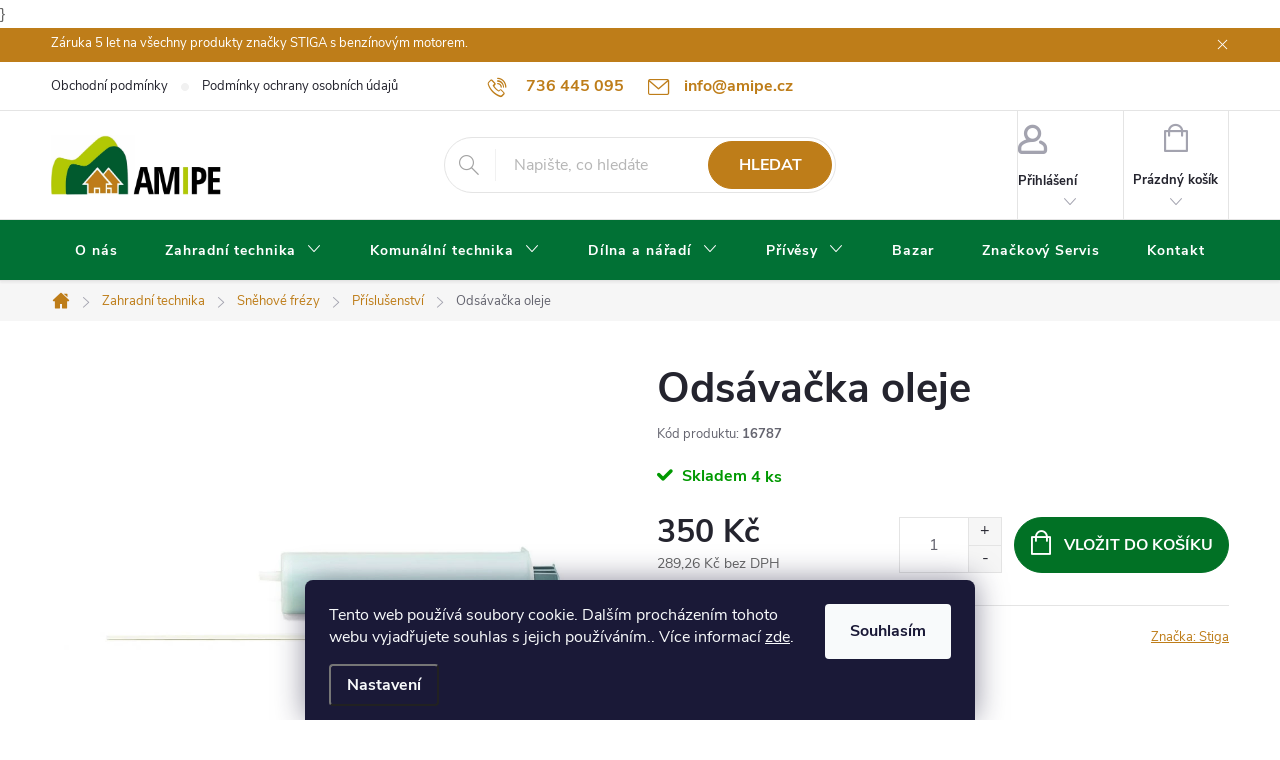

--- FILE ---
content_type: text/html; charset=utf-8
request_url: https://www.zahrady-sekacky.cz/prislusenstvi-16/odsavacka-oleje/
body_size: 30278
content:
<!doctype html><html lang="cs" dir="ltr" class="header-background-dark external-fonts-loaded"><head><meta charset="utf-8" /><meta name="viewport" content="width=device-width,initial-scale=1" /><title>Odsávačka oleje - AMIPE s. r. o.</title><link rel="preconnect" href="https://cdn.myshoptet.com" /><link rel="dns-prefetch" href="https://cdn.myshoptet.com" /><link rel="preload" href="https://cdn.myshoptet.com/prj/dist/master/cms/libs/jquery/jquery-1.11.3.min.js" as="script" /><link href="https://cdn.myshoptet.com/prj/dist/master/cms/templates/frontend_templates/shared/css/font-face/source-sans-3.css" rel="stylesheet"><link href="https://cdn.myshoptet.com/prj/dist/master/cms/templates/frontend_templates/shared/css/font-face/exo-2.css" rel="stylesheet"><script>
dataLayer = [];
dataLayer.push({'shoptet' : {
    "pageId": 1196,
    "pageType": "productDetail",
    "currency": "CZK",
    "currencyInfo": {
        "decimalSeparator": ",",
        "exchangeRate": 1,
        "priceDecimalPlaces": 2,
        "symbol": "K\u010d",
        "symbolLeft": 0,
        "thousandSeparator": " "
    },
    "language": "cs",
    "projectId": 247863,
    "product": {
        "id": 16787,
        "guid": "274d5dca-202e-11eb-b68f-0cc47a6c8f54",
        "hasVariants": false,
        "codes": [
            {
                "code": 16787,
                "quantity": "4",
                "stocks": [
                    {
                        "id": "ext",
                        "quantity": "4"
                    }
                ]
            }
        ],
        "code": "16787",
        "name": "Ods\u00e1va\u010dka oleje",
        "appendix": "",
        "weight": "0",
        "manufacturer": "Stiga",
        "manufacturerGuid": "1EF5332DFDBB6F0EBF9EDA0BA3DED3EE",
        "currentCategory": "Zahradn\u00ed Technika | Sn\u011bhov\u00e9 fr\u00e9zy | P\u0159\u00edslu\u0161enstv\u00ed",
        "currentCategoryGuid": "92a0dbb2-db5a-11e8-b790-ac1f6b0076ec",
        "defaultCategory": "Zahradn\u00ed Technika | Sn\u011bhov\u00e9 fr\u00e9zy | P\u0159\u00edslu\u0161enstv\u00ed",
        "defaultCategoryGuid": "92a0dbb2-db5a-11e8-b790-ac1f6b0076ec",
        "currency": "CZK",
        "priceWithVat": 350
    },
    "stocks": [
        {
            "id": "ext",
            "title": "Sklad",
            "isDeliveryPoint": 0,
            "visibleOnEshop": 1
        }
    ],
    "cartInfo": {
        "id": null,
        "freeShipping": false,
        "freeShippingFrom": 80000,
        "leftToFreeGift": {
            "formattedPrice": "0 K\u010d",
            "priceLeft": 0
        },
        "freeGift": false,
        "leftToFreeShipping": {
            "priceLeft": 80000,
            "dependOnRegion": 0,
            "formattedPrice": "80 000 K\u010d"
        },
        "discountCoupon": [],
        "getNoBillingShippingPrice": {
            "withoutVat": 0,
            "vat": 0,
            "withVat": 0
        },
        "cartItems": [],
        "taxMode": "ORDINARY"
    },
    "cart": [],
    "customer": {
        "priceRatio": 1,
        "priceListId": 1,
        "groupId": null,
        "registered": false,
        "mainAccount": false
    }
}});
dataLayer.push({'cookie_consent' : {
    "marketing": "denied",
    "analytics": "denied"
}});
document.addEventListener('DOMContentLoaded', function() {
    shoptet.consent.onAccept(function(agreements) {
        if (agreements.length == 0) {
            return;
        }
        dataLayer.push({
            'cookie_consent' : {
                'marketing' : (agreements.includes(shoptet.config.cookiesConsentOptPersonalisation)
                    ? 'granted' : 'denied'),
                'analytics': (agreements.includes(shoptet.config.cookiesConsentOptAnalytics)
                    ? 'granted' : 'denied')
            },
            'event': 'cookie_consent'
        });
    });
});
</script>

<!-- Google Tag Manager -->
<script>(function(w,d,s,l,i){w[l]=w[l]||[];w[l].push({'gtm.start':
new Date().getTime(),event:'gtm.js'});var f=d.getElementsByTagName(s)[0],
j=d.createElement(s),dl=l!='dataLayer'?'&l='+l:'';j.async=true;j.src=
'https://www.googletagmanager.com/gtm.js?id='+i+dl;f.parentNode.insertBefore(j,f);
})(window,document,'script','dataLayer','GTM-TC935BD');</script>
<!-- End Google Tag Manager -->

<meta property="og:type" content="website"><meta property="og:site_name" content="zahrady-sekacky.cz"><meta property="og:url" content="https://www.zahrady-sekacky.cz/prislusenstvi-16/odsavacka-oleje/"><meta property="og:title" content="Odsávačka oleje - AMIPE s. r. o."><meta name="author" content="AMIPE s. r. o."><meta name="web_author" content="Shoptet.cz"><meta name="dcterms.rightsHolder" content="www.zahrady-sekacky.cz"><meta name="robots" content="index,follow"><meta property="og:image" content="https://cdn.myshoptet.com/usr/www.zahrady-sekacky.cz/user/shop/big/16787_olje-spruta-07--1.jpg?5fa54946"><meta property="og:description" content="Odsávačka oleje, "><meta name="description" content="Odsávačka oleje, "><meta property="product:price:amount" content="350"><meta property="product:price:currency" content="CZK"><style>:root {--color-primary: #BE7D19;--color-primary-h: 36;--color-primary-s: 77%;--color-primary-l: 42%;--color-primary-hover: #017125;--color-primary-hover-h: 139;--color-primary-hover-s: 98%;--color-primary-hover-l: 22%;--color-secondary: #017125;--color-secondary-h: 139;--color-secondary-s: 98%;--color-secondary-l: 22%;--color-secondary-hover: #BE7D19;--color-secondary-hover-h: 36;--color-secondary-hover-s: 77%;--color-secondary-hover-l: 42%;--color-tertiary: #017125;--color-tertiary-h: 139;--color-tertiary-s: 98%;--color-tertiary-l: 22%;--color-tertiary-hover: #017125;--color-tertiary-hover-h: 139;--color-tertiary-hover-s: 98%;--color-tertiary-hover-l: 22%;--color-header-background: #017125;--template-font: "Source Sans 3";--template-headings-font: "Exo 2";--header-background-url: url("[data-uri]");--cookies-notice-background: #1A1937;--cookies-notice-color: #F8FAFB;--cookies-notice-button-hover: #f5f5f5;--cookies-notice-link-hover: #27263f;--templates-update-management-preview-mode-content: "Náhled aktualizací šablony je aktivní pro váš prohlížeč."}</style>
    <script>var shoptet = shoptet || {};</script>
    <script src="https://cdn.myshoptet.com/prj/dist/master/shop/dist/main-3g-header.js.05f199e7fd2450312de2.js"></script>
<!-- User include --><!-- service 776(417) html code header -->
<link type="text/css" rel="stylesheet" media="all"  href="https://cdn.myshoptet.com/usr/paxio.myshoptet.com/user/documents/blank/style.css?v1602546"/>
<link href="https://cdn.myshoptet.com/prj/dist/master/shop/dist/font-shoptet-11.css.62c94c7785ff2cea73b2.css" rel="stylesheet">
<link href="https://cdn.myshoptet.com/usr/paxio.myshoptet.com/user/documents/blank/ikony.css?v9" rel="stylesheet">
<link type="text/css" rel="stylesheet" media="screen"  href="https://cdn.myshoptet.com/usr/paxio.myshoptet.com/user/documents/blank/preklady.css?v27" />
<link rel="stylesheet" href="https://cdn.myshoptet.com/usr/paxio.myshoptet.com/user/documents/blank/Slider/slick.css" />
<link rel="stylesheet" href="https://cdn.myshoptet.com/usr/paxio.myshoptet.com/user/documents/blank/Slider/slick-theme.css?v4" />
<link rel="stylesheet" href="https://cdn.myshoptet.com/usr/paxio.myshoptet.com/user/documents/blank/Slider/slick-classic.css?v3" />

<!-- service 731(376) html code header -->
<link rel="preconnect" href="https://image.pobo.cz/" crossorigin>
<link rel="stylesheet" href="https://image.pobo.cz/assets/fix-header.css?v=10" media="print" onload="this.media='all'">
<script src="https://image.pobo.cz/assets/fix-header.js"></script>


<!-- project html code header -->
<style> 
/* ZMĚNA BARVY POZADÍ HLAVNÍHO MENU */

@media screen and (min-width: 768px) {
#header::after{background-color: #017135;} /* BARVA POZADÍ MENU */
.navigation-in {background-color: transparent;}
.navigation-in > ul > li > a, .submenu-arrow::after {color: #fff;} /* BARVA TEXTU V MENU */
.menu-helper::after {color: #BE7D19;} /* BARVA HAMBURGERU */

@media screen and (min-width: 1200px){
.top-navigation-bar .project-email {display: inline-block;font-size: 16px;font-weight: bold;margin-left: 24px;color: var(--color-primary);}
a.project-email::before {content: '\e910';font-size: 16px;}
}
@media screen and (min-width: 360px) and (max-width: 767px){
.top-navigation-contacts{display: block !important;}
.top-navigation-contacts .project-phone{display: none !important;}
.top-navigation-contacts .project-email{display: block !important;position: absolute;right: 164px;top: 15px;color: #A3A3AF;}
a.project-email::before {content: '\e910';}
.top-navigation-contacts .project-email span{display: none;}
}

.btn:not(.cart-count), .compact-form .form-control, .pagination > a, .pagination > strong, a.login-btn{border-radius: 30px;}

</style>

<script type="text/javascript">

                /* <![CDATA[ */

                var seznam_retargeting_id = 47951;

                /* ]]> */
                
</script>

}
<script type="text/javascript" src="//c.imedia.cz/js/retargeting.js"></script>

<meta name="google-site-verification" content="Yyw-bTNvZPqk1zabWl777NKXl8TPcQoG_afG9MzK8R4" />



<!-- /User include --><link rel="shortcut icon" href="/favicon.ico" type="image/x-icon" /><link rel="canonical" href="https://www.zahrady-sekacky.cz/prislusenstvi-16/odsavacka-oleje/" />    <script>
        var _hwq = _hwq || [];
        _hwq.push(['setKey', 'EF66F26A4EDB138EE88F2BFEAE3C8230']);
        _hwq.push(['setTopPos', '200']);
        _hwq.push(['showWidget', '22']);
        (function() {
            var ho = document.createElement('script');
            ho.src = 'https://cz.im9.cz/direct/i/gjs.php?n=wdgt&sak=EF66F26A4EDB138EE88F2BFEAE3C8230';
            var s = document.getElementsByTagName('script')[0]; s.parentNode.insertBefore(ho, s);
        })();
    </script>
    <!-- Global site tag (gtag.js) - Google Analytics -->
    <script async src="https://www.googletagmanager.com/gtag/js?id=G-YWKV7PE233"></script>
    <script>
        
        window.dataLayer = window.dataLayer || [];
        function gtag(){dataLayer.push(arguments);}
        

                    console.debug('default consent data');

            gtag('consent', 'default', {"ad_storage":"denied","analytics_storage":"denied","ad_user_data":"denied","ad_personalization":"denied","wait_for_update":500});
            dataLayer.push({
                'event': 'default_consent'
            });
        
        gtag('js', new Date());

                gtag('config', 'UA-135927611-1', { 'groups': "UA" });
        
                gtag('config', 'G-YWKV7PE233', {"groups":"GA4","send_page_view":false,"content_group":"productDetail","currency":"CZK","page_language":"cs"});
        
                gtag('config', 'AW-740121885', {"allow_enhanced_conversions":true});
        
        
        
        
        
                    gtag('event', 'page_view', {"send_to":"GA4","page_language":"cs","content_group":"productDetail","currency":"CZK"});
        
                gtag('set', 'currency', 'CZK');

        gtag('event', 'view_item', {
            "send_to": "UA",
            "items": [
                {
                    "id": "16787",
                    "name": "Ods\u00e1va\u010dka oleje",
                    "category": "Zahradn\u00ed Technika \/ Sn\u011bhov\u00e9 fr\u00e9zy \/ P\u0159\u00edslu\u0161enstv\u00ed",
                                        "brand": "Stiga",
                                                            "price": 289.26
                }
            ]
        });
        
        
        
        
        
                    gtag('event', 'view_item', {"send_to":"GA4","page_language":"cs","content_group":"productDetail","value":289.25999999999999,"currency":"CZK","items":[{"item_id":"16787","item_name":"Ods\u00e1va\u010dka oleje","item_brand":"Stiga","item_category":"Zahradn\u00ed Technika","item_category2":"Sn\u011bhov\u00e9 fr\u00e9zy","item_category3":"P\u0159\u00edslu\u0161enstv\u00ed","price":289.25999999999999,"quantity":1,"index":0}]});
        
        
        
        
        
        
        
        document.addEventListener('DOMContentLoaded', function() {
            if (typeof shoptet.tracking !== 'undefined') {
                for (var id in shoptet.tracking.bannersList) {
                    gtag('event', 'view_promotion', {
                        "send_to": "UA",
                        "promotions": [
                            {
                                "id": shoptet.tracking.bannersList[id].id,
                                "name": shoptet.tracking.bannersList[id].name,
                                "position": shoptet.tracking.bannersList[id].position
                            }
                        ]
                    });
                }
            }

            shoptet.consent.onAccept(function(agreements) {
                if (agreements.length !== 0) {
                    console.debug('gtag consent accept');
                    var gtagConsentPayload =  {
                        'ad_storage': agreements.includes(shoptet.config.cookiesConsentOptPersonalisation)
                            ? 'granted' : 'denied',
                        'analytics_storage': agreements.includes(shoptet.config.cookiesConsentOptAnalytics)
                            ? 'granted' : 'denied',
                                                                                                'ad_user_data': agreements.includes(shoptet.config.cookiesConsentOptPersonalisation)
                            ? 'granted' : 'denied',
                        'ad_personalization': agreements.includes(shoptet.config.cookiesConsentOptPersonalisation)
                            ? 'granted' : 'denied',
                        };
                    console.debug('update consent data', gtagConsentPayload);
                    gtag('consent', 'update', gtagConsentPayload);
                    dataLayer.push(
                        { 'event': 'update_consent' }
                    );
                }
            });
        });
    </script>
<script>
    (function(t, r, a, c, k, i, n, g) { t['ROIDataObject'] = k;
    t[k]=t[k]||function(){ (t[k].q=t[k].q||[]).push(arguments) },t[k].c=i;n=r.createElement(a),
    g=r.getElementsByTagName(a)[0];n.async=1;n.src=c;g.parentNode.insertBefore(n,g)
    })(window, document, 'script', '//www.heureka.cz/ocm/sdk.js?source=shoptet&version=2&page=product_detail', 'heureka', 'cz');

    heureka('set_user_consent', 0);
</script>
</head><body class="desktop id-1196 in-prislusenstvi-16 template-11 type-product type-detail one-column-body columns-3 blank-mode blank-mode-css ums_forms_redesign--off ums_a11y_category_page--on ums_discussion_rating_forms--off ums_flags_display_unification--on ums_a11y_login--on mobile-header-version-1">
        <div id="fb-root"></div>
        <script>
            window.fbAsyncInit = function() {
                FB.init({
                    autoLogAppEvents : true,
                    xfbml            : true,
                    version          : 'v24.0'
                });
            };
        </script>
        <script async defer crossorigin="anonymous" src="https://connect.facebook.net/cs_CZ/sdk.js#xfbml=1&version=v24.0"></script>
<!-- Google Tag Manager (noscript) -->
<noscript><iframe src="https://www.googletagmanager.com/ns.html?id=GTM-TC935BD"
height="0" width="0" style="display:none;visibility:hidden"></iframe></noscript>
<!-- End Google Tag Manager (noscript) -->

    <div class="siteCookies siteCookies--bottom siteCookies--dark js-siteCookies" role="dialog" data-testid="cookiesPopup" data-nosnippet>
        <div class="siteCookies__form">
            <div class="siteCookies__content">
                <div class="siteCookies__text">
                    Tento web používá soubory cookie. Dalším procházením tohoto webu vyjadřujete souhlas s jejich používáním.. Více informací <a href="http://www.zahrady-sekacky.cz/podminky-ochrany-osobnich-udaju/" target="\">zde</a>.
                </div>
                <p class="siteCookies__links">
                    <button class="siteCookies__link js-cookies-settings" aria-label="Nastavení cookies" data-testid="cookiesSettings">Nastavení</button>
                </p>
            </div>
            <div class="siteCookies__buttonWrap">
                                <button class="siteCookies__button js-cookiesConsentSubmit" value="all" aria-label="Přijmout cookies" data-testid="buttonCookiesAccept">Souhlasím</button>
            </div>
        </div>
        <script>
            document.addEventListener("DOMContentLoaded", () => {
                const siteCookies = document.querySelector('.js-siteCookies');
                document.addEventListener("scroll", shoptet.common.throttle(() => {
                    const st = document.documentElement.scrollTop;
                    if (st > 1) {
                        siteCookies.classList.add('siteCookies--scrolled');
                    } else {
                        siteCookies.classList.remove('siteCookies--scrolled');
                    }
                }, 100));
            });
        </script>
    </div>
<a href="#content" class="skip-link sr-only">Přejít na obsah</a><div class="overall-wrapper"><div class="site-msg information"><div class="container"><div class="text">Záruka 5 let na všechny produkty značky STIGA s benzínovým motorem.</div><div class="close js-close-information-msg"></div></div></div><div class="user-action"><div class="container">
    <div class="user-action-in">
                    <div id="login" class="user-action-login popup-widget login-widget" role="dialog" aria-labelledby="loginHeading">
        <div class="popup-widget-inner">
                            <h2 id="loginHeading">Přihlášení k vašemu účtu</h2><div id="customerLogin"><form action="/action/Customer/Login/" method="post" id="formLoginIncluded" class="csrf-enabled formLogin" data-testid="formLogin"><input type="hidden" name="referer" value="" /><div class="form-group"><div class="input-wrapper email js-validated-element-wrapper no-label"><input type="email" name="email" class="form-control" autofocus placeholder="E-mailová adresa (např. jan@novak.cz)" data-testid="inputEmail" autocomplete="email" required /></div></div><div class="form-group"><div class="input-wrapper password js-validated-element-wrapper no-label"><input type="password" name="password" class="form-control" placeholder="Heslo" data-testid="inputPassword" autocomplete="current-password" required /><span class="no-display">Nemůžete vyplnit toto pole</span><input type="text" name="surname" value="" class="no-display" /></div></div><div class="form-group"><div class="login-wrapper"><button type="submit" class="btn btn-secondary btn-text btn-login" data-testid="buttonSubmit">Přihlásit se</button><div class="password-helper"><a href="/registrace/" data-testid="signup" rel="nofollow">Nová registrace</a><a href="/klient/zapomenute-heslo/" rel="nofollow">Zapomenuté heslo</a></div></div></div></form>
</div>                    </div>
    </div>

                            <div id="cart-widget" class="user-action-cart popup-widget cart-widget loader-wrapper" data-testid="popupCartWidget" role="dialog" aria-hidden="true">
    <div class="popup-widget-inner cart-widget-inner place-cart-here">
        <div class="loader-overlay">
            <div class="loader"></div>
        </div>
    </div>

    <div class="cart-widget-button">
        <a href="/kosik/" class="btn btn-conversion" id="continue-order-button" rel="nofollow" data-testid="buttonNextStep">Pokračovat do košíku</a>
    </div>
</div>
            </div>
</div>
</div><div class="top-navigation-bar" data-testid="topNavigationBar">

    <div class="container">

        <div class="top-navigation-contacts">
            <strong>Zákaznická podpora:</strong><a href="tel:736445095" class="project-phone" aria-label="Zavolat na 736445095" data-testid="contactboxPhone"><span>736 445 095</span></a><a href="mailto:info@amipe.cz" class="project-email" data-testid="contactboxEmail"><span>info@amipe.cz</span></a>        </div>

                            <div class="top-navigation-menu">
                <div class="top-navigation-menu-trigger"></div>
                <ul class="top-navigation-bar-menu">
                                            <li class="top-navigation-menu-item-39">
                            <a href="/obchodni-podminky/">Obchodní podmínky</a>
                        </li>
                                            <li class="top-navigation-menu-item-691">
                            <a href="/podminky-ochrany-osobnich-udaju/">Podmínky ochrany osobních údajů </a>
                        </li>
                                    </ul>
                <ul class="top-navigation-bar-menu-helper"></ul>
            </div>
        
        <div class="top-navigation-tools">
            <div class="responsive-tools">
                <a href="#" class="toggle-window" data-target="search" aria-label="Hledat" data-testid="linkSearchIcon"></a>
                                                            <a href="#" class="toggle-window" data-target="login"></a>
                                                    <a href="#" class="toggle-window" data-target="navigation" aria-label="Menu" data-testid="hamburgerMenu"></a>
            </div>
                        <button class="top-nav-button top-nav-button-login toggle-window" type="button" data-target="login" aria-haspopup="dialog" aria-controls="login" aria-expanded="false" data-testid="signin"><span>Přihlášení</span></button>        </div>

    </div>

</div>
<header id="header"><div class="container navigation-wrapper">
    <div class="header-top">
        <div class="site-name-wrapper">
            <div class="site-name"><a href="/" data-testid="linkWebsiteLogo"><img src="https://cdn.myshoptet.com/usr/www.zahrady-sekacky.cz/user/logos/logo_bok_ex-2.jpeg" alt="AMIPE s. r. o." fetchpriority="low" /></a></div>        </div>
        <div class="search" itemscope itemtype="https://schema.org/WebSite">
            <meta itemprop="headline" content="Příslušenství"/><meta itemprop="url" content="https://www.zahrady-sekacky.cz"/><meta itemprop="text" content="Odsávačka oleje, "/>            <form action="/action/ProductSearch/prepareString/" method="post"
    id="formSearchForm" class="search-form compact-form js-search-main"
    itemprop="potentialAction" itemscope itemtype="https://schema.org/SearchAction" data-testid="searchForm">
    <fieldset>
        <meta itemprop="target"
            content="https://www.zahrady-sekacky.cz/vyhledavani/?string={string}"/>
        <input type="hidden" name="language" value="cs"/>
        
            
<input
    type="search"
    name="string"
        class="query-input form-control search-input js-search-input"
    placeholder="Napište, co hledáte"
    autocomplete="off"
    required
    itemprop="query-input"
    aria-label="Vyhledávání"
    data-testid="searchInput"
>
            <button type="submit" class="btn btn-default" data-testid="searchBtn">Hledat</button>
        
    </fieldset>
</form>
        </div>
        <div class="navigation-buttons">
                
    <a href="/kosik/" class="btn btn-icon toggle-window cart-count" data-target="cart" data-hover="true" data-redirect="true" data-testid="headerCart" rel="nofollow" aria-haspopup="dialog" aria-expanded="false" aria-controls="cart-widget">
        
                <span class="sr-only">Nákupní košík</span>
        
            <span class="cart-price visible-lg-inline-block" data-testid="headerCartPrice">
                                    Prázdný košík                            </span>
        
    
            </a>
        </div>
    </div>
    <nav id="navigation" aria-label="Hlavní menu" data-collapsible="true"><div class="navigation-in menu"><ul class="menu-level-1" role="menubar" data-testid="headerMenuItems"><li class="menu-item-1226" role="none"><a href="/o-nas/" data-testid="headerMenuItem" role="menuitem" aria-expanded="false"><b>O nás</b></a></li>
<li class="menu-item-694 ext" role="none"><a href="/zahradni-technika/" data-testid="headerMenuItem" role="menuitem" aria-haspopup="true" aria-expanded="false"><b>Zahradní technika</b><span class="submenu-arrow"></span></a><ul class="menu-level-2" aria-label="Zahradní technika" tabindex="-1" role="menu"><li class="menu-item-3054 has-third-level" role="none"><a href="/stiga-3/" class="menu-image" data-testid="headerMenuItem" tabindex="-1" aria-hidden="true"><img src="data:image/svg+xml,%3Csvg%20width%3D%22140%22%20height%3D%22100%22%20xmlns%3D%22http%3A%2F%2Fwww.w3.org%2F2000%2Fsvg%22%3E%3C%2Fsvg%3E" alt="" aria-hidden="true" width="140" height="100"  data-src="https://cdn.myshoptet.com/usr/www.zahrady-sekacky.cz/user/categories/thumb/450683e4588f485cd92ea645f3f7d603d47a85ed_swift372e_2t0250481st1_full01-1.jpg" fetchpriority="low" /></a><div><a href="/stiga-3/" data-testid="headerMenuItem" role="menuitem"><span>STIGA</span></a>
                                                    <ul class="menu-level-3" role="menu">
                                                                    <li class="menu-item-3057" role="none">
                                        <a href="/sekacky-2/" data-testid="headerMenuItem" role="menuitem">
                                            Sekačky</a>,                                    </li>
                                                                    <li class="menu-item-3060" role="none">
                                        <a href="/zahradni-traktory-2/" data-testid="headerMenuItem" role="menuitem">
                                            Zahradní traktory</a>,                                    </li>
                                                                    <li class="menu-item-3066" role="none">
                                        <a href="/provzdusnovace-vertikutatory-2/" data-testid="headerMenuItem" role="menuitem">
                                            Provzdušňovače - vertikutátory</a>,                                    </li>
                                                                    <li class="menu-item-3069" role="none">
                                        <a href="/plotostrihy-2/" data-testid="headerMenuItem" role="menuitem">
                                            Plotostřihy</a>,                                    </li>
                                                                    <li class="menu-item-3063" role="none">
                                        <a href="/krovinorezy-a-vyzinace-2/" data-testid="headerMenuItem" role="menuitem">
                                            Křovinořezy a vyžínače</a>,                                    </li>
                                                                    <li class="menu-item-3072" role="none">
                                        <a href="/retezove-pily-2/" data-testid="headerMenuItem" role="menuitem">
                                            Řetězové pily</a>,                                    </li>
                                                                    <li class="menu-item-3078" role="none">
                                        <a href="/vysavace-a-foukace-listi-2/" data-testid="headerMenuItem" role="menuitem">
                                            Vysavače a foukače listí</a>,                                    </li>
                                                                    <li class="menu-item-3075" role="none">
                                        <a href="/drtice-a-stepkovace-2/" data-testid="headerMenuItem" role="menuitem">
                                            Drtiče a štěpkovače</a>,                                    </li>
                                                                    <li class="menu-item-3081" role="none">
                                        <a href="/snehove-frezy-2/" data-testid="headerMenuItem" role="menuitem">
                                            Sněhové frézy</a>                                    </li>
                                                            </ul>
                        </div></li><li class="menu-item-709 has-third-level" role="none"><a href="/traktory-a-ridery/" class="menu-image" data-testid="headerMenuItem" tabindex="-1" aria-hidden="true"><img src="data:image/svg+xml,%3Csvg%20width%3D%22140%22%20height%3D%22100%22%20xmlns%3D%22http%3A%2F%2Fwww.w3.org%2F2000%2Fsvg%22%3E%3C%2Fsvg%3E" alt="" aria-hidden="true" width="140" height="100"  data-src="https://cdn.myshoptet.com/usr/www.zahrady-sekacky.cz/user/categories/thumb/stiga_estate_5102_h_m.jpg" fetchpriority="low" /></a><div><a href="/traktory-a-ridery/" data-testid="headerMenuItem" role="menuitem"><span>Traktory a Ridery</span></a>
                                                    <ul class="menu-level-3" role="menu">
                                                                    <li class="menu-item-1106" role="none">
                                        <a href="/zahradni-traktory/" data-testid="headerMenuItem" role="menuitem">
                                            Zahradní traktory</a>,                                    </li>
                                                                    <li class="menu-item-1103" role="none">
                                        <a href="/ridery/" data-testid="headerMenuItem" role="menuitem">
                                            Ridery</a>,                                    </li>
                                                                    <li class="menu-item-1121" role="none">
                                        <a href="/prislusenstvi-4/" data-testid="headerMenuItem" role="menuitem">
                                            Příslušenství</a>                                    </li>
                                                            </ul>
                        </div></li><li class="menu-item-712 has-third-level" role="none"><a href="/sekacky/" class="menu-image" data-testid="headerMenuItem" tabindex="-1" aria-hidden="true"><img src="data:image/svg+xml,%3Csvg%20width%3D%22140%22%20height%3D%22100%22%20xmlns%3D%22http%3A%2F%2Fwww.w3.org%2F2000%2Fsvg%22%3E%3C%2Fsvg%3E" alt="" aria-hidden="true" width="140" height="100"  data-src="https://cdn.myshoptet.com/usr/www.zahrady-sekacky.cz/user/categories/thumb/obr__zek_2024-02-09_135730959.png" fetchpriority="low" /></a><div><a href="/sekacky/" data-testid="headerMenuItem" role="menuitem"><span>Sekačky</span></a>
                                                    <ul class="menu-level-3" role="menu">
                                                                    <li class="menu-item-718" role="none">
                                        <a href="/benzinove/" data-testid="headerMenuItem" role="menuitem">
                                            Benzínové</a>,                                    </li>
                                                                    <li class="menu-item-721" role="none">
                                        <a href="/elektricke/" data-testid="headerMenuItem" role="menuitem">
                                            Elektrické</a>,                                    </li>
                                                                    <li class="menu-item-1048" role="none">
                                        <a href="/vretenove/" data-testid="headerMenuItem" role="menuitem">
                                            Vřetenové</a>,                                    </li>
                                                                    <li class="menu-item-1154" role="none">
                                        <a href="/prislusenstvi-6/" data-testid="headerMenuItem" role="menuitem">
                                            Příslušenství</a>                                    </li>
                                                            </ul>
                        </div></li><li class="menu-item-1109 has-third-level" role="none"><a href="/roboticke-sekacky/" class="menu-image" data-testid="headerMenuItem" tabindex="-1" aria-hidden="true"><img src="data:image/svg+xml,%3Csvg%20width%3D%22140%22%20height%3D%22100%22%20xmlns%3D%22http%3A%2F%2Fwww.w3.org%2F2000%2Fsvg%22%3E%3C%2Fsvg%3E" alt="" aria-hidden="true" width="140" height="100"  data-src="https://cdn.myshoptet.com/usr/www.zahrady-sekacky.cz/user/categories/thumb/obr__zek_2023-02-09_140653802.png" fetchpriority="low" /></a><div><a href="/roboticke-sekacky/" data-testid="headerMenuItem" role="menuitem"><span>Robotické sekačky</span></a>
                                                    <ul class="menu-level-3" role="menu">
                                                                    <li class="menu-item-1112" role="none">
                                        <a href="/stiga/" data-testid="headerMenuItem" role="menuitem">
                                            Stiga</a>,                                    </li>
                                                                    <li class="menu-item-3036" role="none">
                                        <a href="/techline/" data-testid="headerMenuItem" role="menuitem">
                                            TECHline</a>                                    </li>
                                                            </ul>
                        </div></li><li class="menu-item-1124 has-third-level" role="none"><a href="/aku-program/" class="menu-image" data-testid="headerMenuItem" tabindex="-1" aria-hidden="true"><img src="data:image/svg+xml,%3Csvg%20width%3D%22140%22%20height%3D%22100%22%20xmlns%3D%22http%3A%2F%2Fwww.w3.org%2F2000%2Fsvg%22%3E%3C%2Fsvg%3E" alt="" aria-hidden="true" width="140" height="100"  data-src="https://cdn.myshoptet.com/usr/www.zahrady-sekacky.cz/user/categories/thumb/stiga-combi-43-s-ae-elektricka-akumulatorova-sekacka-ku56a.jpg" fetchpriority="low" /></a><div><a href="/aku-program/" data-testid="headerMenuItem" role="menuitem"><span>Aku program</span></a>
                                                    <ul class="menu-level-3" role="menu">
                                                                    <li class="menu-item-1160" role="none">
                                        <a href="/stiga-2/" data-testid="headerMenuItem" role="menuitem">
                                            Stiga</a>,                                    </li>
                                                                    <li class="menu-item-1689" role="none">
                                        <a href="/echo/" data-testid="headerMenuItem" role="menuitem">
                                            Echo</a>,                                    </li>
                                                                    <li class="menu-item-1683" role="none">
                                        <a href="/vega/" data-testid="headerMenuItem" role="menuitem">
                                            VeGA</a>,                                    </li>
                                                                    <li class="menu-item-1626" role="none">
                                        <a href="/ostatni/" data-testid="headerMenuItem" role="menuitem">
                                            Ostatní</a>                                    </li>
                                                            </ul>
                        </div></li><li class="menu-item-1136 has-third-level" role="none"><a href="/sekacky-na-vysokou-travu/" class="menu-image" data-testid="headerMenuItem" tabindex="-1" aria-hidden="true"><img src="data:image/svg+xml,%3Csvg%20width%3D%22140%22%20height%3D%22100%22%20xmlns%3D%22http%3A%2F%2Fwww.w3.org%2F2000%2Fsvg%22%3E%3C%2Fsvg%3E" alt="" aria-hidden="true" width="140" height="100"  data-src="https://cdn.myshoptet.com/usr/www.zahrady-sekacky.cz/user/categories/thumb/_vyr_56601233-018-s-krytem.jpg" fetchpriority="low" /></a><div><a href="/sekacky-na-vysokou-travu/" data-testid="headerMenuItem" role="menuitem"><span>Sekačky na vysokou trávu</span></a>
                                                    <ul class="menu-level-3" role="menu">
                                                                    <li class="menu-item-1641" role="none">
                                        <a href="/stavebnice-tekton/" data-testid="headerMenuItem" role="menuitem">
                                            Stavebnice Tekton</a>,                                    </li>
                                                                    <li class="menu-item-2403" role="none">
                                        <a href="/stavebnice-triton/" data-testid="headerMenuItem" role="menuitem">
                                            Stavebnice Triton</a>,                                    </li>
                                                                    <li class="menu-item-1644" role="none">
                                        <a href="/stavebnice-panter/" data-testid="headerMenuItem" role="menuitem">
                                            Stavebnice Panter</a>,                                    </li>
                                                                    <li class="menu-item-1250" role="none">
                                        <a href="/prislusenstvi-22/" data-testid="headerMenuItem" role="menuitem">
                                            Příslušenství</a>                                    </li>
                                                            </ul>
                        </div></li><li class="menu-item-1030 has-third-level" role="none"><a href="/kultivatory/" class="menu-image" data-testid="headerMenuItem" tabindex="-1" aria-hidden="true"><img src="data:image/svg+xml,%3Csvg%20width%3D%22140%22%20height%3D%22100%22%20xmlns%3D%22http%3A%2F%2Fwww.w3.org%2F2000%2Fsvg%22%3E%3C%2Fsvg%3E" alt="" aria-hidden="true" width="140" height="100"  data-src="https://cdn.myshoptet.com/usr/www.zahrady-sekacky.cz/user/categories/thumb/kultivator-pubert-nano-20-r-20974610808224_small11.jpg" fetchpriority="low" /></a><div><a href="/kultivatory/" data-testid="headerMenuItem" role="menuitem"><span>Kultivátory</span></a>
                                                    <ul class="menu-level-3" role="menu">
                                                                    <li class="menu-item-1087" role="none">
                                        <a href="/elektricke-8/" data-testid="headerMenuItem" role="menuitem">
                                            Elektrické</a>,                                    </li>
                                                                    <li class="menu-item-1090" role="none">
                                        <a href="/motorove-7/" data-testid="headerMenuItem" role="menuitem">
                                            Motorové</a>,                                    </li>
                                                                    <li class="menu-item-1172" role="none">
                                        <a href="/prislusenstvi-8/" data-testid="headerMenuItem" role="menuitem">
                                            Příslušenství</a>                                    </li>
                                                            </ul>
                        </div></li><li class="menu-item-1012 has-third-level" role="none"><a href="/provzdusnovace-vertikutatory/" class="menu-image" data-testid="headerMenuItem" tabindex="-1" aria-hidden="true"><img src="data:image/svg+xml,%3Csvg%20width%3D%22140%22%20height%3D%22100%22%20xmlns%3D%22http%3A%2F%2Fwww.w3.org%2F2000%2Fsvg%22%3E%3C%2Fsvg%3E" alt="" aria-hidden="true" width="140" height="100"  data-src="https://cdn.myshoptet.com/usr/www.zahrady-sekacky.cz/user/categories/thumb/66216cdb786b9b7b75a509eef71650c7.jpg" fetchpriority="low" /></a><div><a href="/provzdusnovace-vertikutatory/" data-testid="headerMenuItem" role="menuitem"><span>Provzdušňovače - vertikutátory</span></a>
                                                    <ul class="menu-level-3" role="menu">
                                                                    <li class="menu-item-1051" role="none">
                                        <a href="/elektricke-2/" data-testid="headerMenuItem" role="menuitem">
                                            Elektrické</a>,                                    </li>
                                                                    <li class="menu-item-1054" role="none">
                                        <a href="/motorove/" data-testid="headerMenuItem" role="menuitem">
                                            Motorové</a>,                                    </li>
                                                                    <li class="menu-item-1175" role="none">
                                        <a href="/prislusenstvi-9/" data-testid="headerMenuItem" role="menuitem">
                                            Příslušenství</a>                                    </li>
                                                            </ul>
                        </div></li><li class="menu-item-1015 has-third-level" role="none"><a href="/krovinorezy-a-vyzinace/" class="menu-image" data-testid="headerMenuItem" tabindex="-1" aria-hidden="true"><img src="data:image/svg+xml,%3Csvg%20width%3D%22140%22%20height%3D%22100%22%20xmlns%3D%22http%3A%2F%2Fwww.w3.org%2F2000%2Fsvg%22%3E%3C%2Fsvg%3E" alt="" aria-hidden="true" width="140" height="100"  data-src="https://cdn.myshoptet.com/usr/www.zahrady-sekacky.cz/user/categories/thumb/stiga-sbc-242-d_1.jpg" fetchpriority="low" /></a><div><a href="/krovinorezy-a-vyzinace/" data-testid="headerMenuItem" role="menuitem"><span>Křovinořezy a vyžínače</span></a>
                                                    <ul class="menu-level-3" role="menu">
                                                                    <li class="menu-item-1057" role="none">
                                        <a href="/elektricke-3/" data-testid="headerMenuItem" role="menuitem">
                                            Elektrické</a>,                                    </li>
                                                                    <li class="menu-item-1060" role="none">
                                        <a href="/motorove-2/" data-testid="headerMenuItem" role="menuitem">
                                            Motorové</a>,                                    </li>
                                                                    <li class="menu-item-1178" role="none">
                                        <a href="/prislusenstvi-10/" data-testid="headerMenuItem" role="menuitem">
                                            Příslušenství</a>                                    </li>
                                                            </ul>
                        </div></li><li class="menu-item-1018 has-third-level" role="none"><a href="/plotostrihy/" class="menu-image" data-testid="headerMenuItem" tabindex="-1" aria-hidden="true"><img src="data:image/svg+xml,%3Csvg%20width%3D%22140%22%20height%3D%22100%22%20xmlns%3D%22http%3A%2F%2Fwww.w3.org%2F2000%2Fsvg%22%3E%3C%2Fsvg%3E" alt="" aria-hidden="true" width="140" height="100"  data-src="https://cdn.myshoptet.com/usr/www.zahrady-sekacky.cz/user/categories/thumb/stiga-shp-60-60cm-bazar-160_1.jpg" fetchpriority="low" /></a><div><a href="/plotostrihy/" data-testid="headerMenuItem" role="menuitem"><span>Plotostřihy</span></a>
                                                    <ul class="menu-level-3" role="menu">
                                                                    <li class="menu-item-1063" role="none">
                                        <a href="/elektricke-4/" data-testid="headerMenuItem" role="menuitem">
                                            Elektrické</a>,                                    </li>
                                                                    <li class="menu-item-1066" role="none">
                                        <a href="/motorove-3/" data-testid="headerMenuItem" role="menuitem">
                                            Motorové</a>,                                    </li>
                                                                    <li class="menu-item-1181" role="none">
                                        <a href="/prislusenstvi-11/" data-testid="headerMenuItem" role="menuitem">
                                            Příslušenství</a>                                    </li>
                                                            </ul>
                        </div></li><li class="menu-item-1021 has-third-level" role="none"><a href="/retezove-pily/" class="menu-image" data-testid="headerMenuItem" tabindex="-1" aria-hidden="true"><img src="data:image/svg+xml,%3Csvg%20width%3D%22140%22%20height%3D%22100%22%20xmlns%3D%22http%3A%2F%2Fwww.w3.org%2F2000%2Fsvg%22%3E%3C%2Fsvg%3E" alt="" aria-hidden="true" width="140" height="100"  data-src="https://cdn.myshoptet.com/usr/www.zahrady-sekacky.cz/user/categories/thumb/stiga-sp-526_1.jpg" fetchpriority="low" /></a><div><a href="/retezove-pily/" data-testid="headerMenuItem" role="menuitem"><span>Řetězové pily</span></a>
                                                    <ul class="menu-level-3" role="menu">
                                                                    <li class="menu-item-1069" role="none">
                                        <a href="/elektricke-5/" data-testid="headerMenuItem" role="menuitem">
                                            Elektrické</a>,                                    </li>
                                                                    <li class="menu-item-1072" role="none">
                                        <a href="/motorove-4/" data-testid="headerMenuItem" role="menuitem">
                                            Motorové</a>,                                    </li>
                                                                    <li class="menu-item-1995" role="none">
                                        <a href="/jednorucni/" data-testid="headerMenuItem" role="menuitem">
                                            Jednoruční</a>,                                    </li>
                                                                    <li class="menu-item-2001" role="none">
                                        <a href="/vyvetvovaci/" data-testid="headerMenuItem" role="menuitem">
                                            Vyvětvovací</a>,                                    </li>
                                                                    <li class="menu-item-1184" role="none">
                                        <a href="/prislusenstvi-12/" data-testid="headerMenuItem" role="menuitem">
                                            Příslušenství</a>                                    </li>
                                                            </ul>
                        </div></li><li class="menu-item-1024 has-third-level" role="none"><a href="/vysavace-a-foukace-listi/" class="menu-image" data-testid="headerMenuItem" tabindex="-1" aria-hidden="true"><img src="data:image/svg+xml,%3Csvg%20width%3D%22140%22%20height%3D%22100%22%20xmlns%3D%22http%3A%2F%2Fwww.w3.org%2F2000%2Fsvg%22%3E%3C%2Fsvg%3E" alt="" aria-hidden="true" width="140" height="100"  data-src="https://cdn.myshoptet.com/usr/www.zahrady-sekacky.cz/user/categories/thumb/res_12f614073e3cd057c92b836b8d0ab722_full.jpg" fetchpriority="low" /></a><div><a href="/vysavace-a-foukace-listi/" data-testid="headerMenuItem" role="menuitem"><span>Vysavače a foukače listí</span></a>
                                                    <ul class="menu-level-3" role="menu">
                                                                    <li class="menu-item-1075" role="none">
                                        <a href="/elektricke-6/" data-testid="headerMenuItem" role="menuitem">
                                            Elektrické</a>,                                    </li>
                                                                    <li class="menu-item-1078" role="none">
                                        <a href="/motorove-5/" data-testid="headerMenuItem" role="menuitem">
                                            Motorové</a>,                                    </li>
                                                                    <li class="menu-item-1187" role="none">
                                        <a href="/prislusenstvi-13/" data-testid="headerMenuItem" role="menuitem">
                                            Příslušenství</a>                                    </li>
                                                            </ul>
                        </div></li><li class="menu-item-1027 has-third-level" role="none"><a href="/drtice-a-stepkovace/" class="menu-image" data-testid="headerMenuItem" tabindex="-1" aria-hidden="true"><img src="data:image/svg+xml,%3Csvg%20width%3D%22140%22%20height%3D%22100%22%20xmlns%3D%22http%3A%2F%2Fwww.w3.org%2F2000%2Fsvg%22%3E%3C%2Fsvg%3E" alt="" aria-hidden="true" width="140" height="100"  data-src="https://cdn.myshoptet.com/usr/www.zahrady-sekacky.cz/user/categories/thumb/980x750_src_drtic-1.jpg" fetchpriority="low" /></a><div><a href="/drtice-a-stepkovace/" data-testid="headerMenuItem" role="menuitem"><span>Drtiče a štěpkovače</span></a>
                                                    <ul class="menu-level-3" role="menu">
                                                                    <li class="menu-item-1081" role="none">
                                        <a href="/elektricke-7/" data-testid="headerMenuItem" role="menuitem">
                                            Elektrické</a>,                                    </li>
                                                                    <li class="menu-item-1084" role="none">
                                        <a href="/motorove-6/" data-testid="headerMenuItem" role="menuitem">
                                            Motorové</a>,                                    </li>
                                                                    <li class="menu-item-1190" role="none">
                                        <a href="/prislusenstvi-14/" data-testid="headerMenuItem" role="menuitem">
                                            Příslušenství</a>                                    </li>
                                                            </ul>
                        </div></li><li class="menu-item-1033 has-third-level" role="none"><a href="/zametaci-kartace/" class="menu-image" data-testid="headerMenuItem" tabindex="-1" aria-hidden="true"><img src="data:image/svg+xml,%3Csvg%20width%3D%22140%22%20height%3D%22100%22%20xmlns%3D%22http%3A%2F%2Fwww.w3.org%2F2000%2Fsvg%22%3E%3C%2Fsvg%3E" alt="" aria-hidden="true" width="140" height="100"  data-src="https://cdn.myshoptet.com/usr/www.zahrady-sekacky.cz/user/categories/thumb/zametaci-kartac-stiga-sws-800-g.jpg" fetchpriority="low" /></a><div><a href="/zametaci-kartace/" data-testid="headerMenuItem" role="menuitem"><span>Zametací stroje</span></a>
                                                    <ul class="menu-level-3" role="menu">
                                                                    <li class="menu-item-1093" role="none">
                                        <a href="/mechanicke/" data-testid="headerMenuItem" role="menuitem">
                                            Mechanické</a>,                                    </li>
                                                                    <li class="menu-item-1096" role="none">
                                        <a href="/motorove-8/" data-testid="headerMenuItem" role="menuitem">
                                            Motorové</a>,                                    </li>
                                                                    <li class="menu-item-1193" role="none">
                                        <a href="/prislusenstvi-15/" data-testid="headerMenuItem" role="menuitem">
                                            Příslušenství</a>                                    </li>
                                                            </ul>
                        </div></li><li class="menu-item-3048" role="none"><a href="/elektrocentraly/" class="menu-image" data-testid="headerMenuItem" tabindex="-1" aria-hidden="true"><img src="data:image/svg+xml,%3Csvg%20width%3D%22140%22%20height%3D%22100%22%20xmlns%3D%22http%3A%2F%2Fwww.w3.org%2F2000%2Fsvg%22%3E%3C%2Fsvg%3E" alt="" aria-hidden="true" width="140" height="100"  data-src="https://cdn.myshoptet.com/usr/www.zahrady-sekacky.cz/user/categories/thumb/vega_gk2500.jpg" fetchpriority="low" /></a><div><a href="/elektrocentraly/" data-testid="headerMenuItem" role="menuitem"><span>Elektrocentrály</span></a>
                        </div></li><li class="menu-item-1039 has-third-level" role="none"><a href="/snehove-frezy/" class="menu-image" data-testid="headerMenuItem" tabindex="-1" aria-hidden="true"><img src="data:image/svg+xml,%3Csvg%20width%3D%22140%22%20height%3D%22100%22%20xmlns%3D%22http%3A%2F%2Fwww.w3.org%2F2000%2Fsvg%22%3E%3C%2Fsvg%3E" alt="" aria-hidden="true" width="140" height="100"  data-src="https://cdn.myshoptet.com/usr/www.zahrady-sekacky.cz/user/categories/thumb/obr__zek_2022-01-27_145008.png" fetchpriority="low" /></a><div><a href="/snehove-frezy/" data-testid="headerMenuItem" role="menuitem"><span>Sněhové frézy</span></a>
                                                    <ul class="menu-level-3" role="menu">
                                                                    <li class="menu-item-1196" role="none">
                                        <a href="/prislusenstvi-16/" class="active" data-testid="headerMenuItem" role="menuitem">
                                            Příslušenství</a>                                    </li>
                                                            </ul>
                        </div></li><li class="menu-item-1042 has-third-level" role="none"><a href="/stipace-a-cirkularky-na-drevo/" class="menu-image" data-testid="headerMenuItem" tabindex="-1" aria-hidden="true"><img src="data:image/svg+xml,%3Csvg%20width%3D%22140%22%20height%3D%22100%22%20xmlns%3D%22http%3A%2F%2Fwww.w3.org%2F2000%2Fsvg%22%3E%3C%2Fsvg%3E" alt="" aria-hidden="true" width="140" height="100"  data-src="https://cdn.myshoptet.com/usr/www.zahrady-sekacky.cz/user/categories/thumb/hydraulicky-stipac-vega-lv-1210.jpg" fetchpriority="low" /></a><div><a href="/stipace-a-cirkularky-na-drevo/" data-testid="headerMenuItem" role="menuitem"><span>Štípače a cirkulárky na dřevo</span></a>
                                                    <ul class="menu-level-3" role="menu">
                                                                    <li class="menu-item-1199" role="none">
                                        <a href="/prislusenstvi-17/" data-testid="headerMenuItem" role="menuitem">
                                            Příslušenství</a>                                    </li>
                                                            </ul>
                        </div></li><li class="menu-item-3045" role="none"><a href="/elektricke-kolobezky/" class="menu-image" data-testid="headerMenuItem" tabindex="-1" aria-hidden="true"><img src="data:image/svg+xml,%3Csvg%20width%3D%22140%22%20height%3D%22100%22%20xmlns%3D%22http%3A%2F%2Fwww.w3.org%2F2000%2Fsvg%22%3E%3C%2Fsvg%3E" alt="" aria-hidden="true" width="140" height="100"  data-src="https://cdn.myshoptet.com/usr/www.zahrady-sekacky.cz/user/categories/thumb/vega_xtrem_cross_1000_plus_07.jpg" fetchpriority="low" /></a><div><a href="/elektricke-kolobezky/" data-testid="headerMenuItem" role="menuitem"><span>Elektrické koloběžky</span></a>
                        </div></li><li class="menu-item-1036 has-third-level" role="none"><a href="/postrikovace/" class="menu-image" data-testid="headerMenuItem" tabindex="-1" aria-hidden="true"><img src="data:image/svg+xml,%3Csvg%20width%3D%22140%22%20height%3D%22100%22%20xmlns%3D%22http%3A%2F%2Fwww.w3.org%2F2000%2Fsvg%22%3E%3C%2Fsvg%3E" alt="" aria-hidden="true" width="140" height="100"  data-src="https://cdn.myshoptet.com/usr/www.zahrady-sekacky.cz/user/categories/thumb/6000-x.jpg" fetchpriority="low" /></a><div><a href="/postrikovace/" data-testid="headerMenuItem" role="menuitem"><span>Postřikovače</span></a>
                                                    <ul class="menu-level-3" role="menu">
                                                                    <li class="menu-item-3030" role="none">
                                        <a href="/aku-postrikovace/" data-testid="headerMenuItem" role="menuitem">
                                            AKU Postřikovače</a>,                                    </li>
                                                                    <li class="menu-item-3033" role="none">
                                        <a href="/rucni-a-zadove-postrikovace/" data-testid="headerMenuItem" role="menuitem">
                                            Ruční a zádové postřikovače</a>,                                    </li>
                                                                    <li class="menu-item-1238" role="none">
                                        <a href="/prislusenstvi-19/" data-testid="headerMenuItem" role="menuitem">
                                            Příslušenství</a>                                    </li>
                                                            </ul>
                        </div></li><li class="menu-item-2013" role="none"><a href="/ostatni-4/" class="menu-image" data-testid="headerMenuItem" tabindex="-1" aria-hidden="true"><img src="data:image/svg+xml,%3Csvg%20width%3D%22140%22%20height%3D%22100%22%20xmlns%3D%22http%3A%2F%2Fwww.w3.org%2F2000%2Fsvg%22%3E%3C%2Fsvg%3E" alt="" aria-hidden="true" width="140" height="100"  data-src="https://cdn.myshoptet.com/usr/www.zahrady-sekacky.cz/user/categories/thumb/mb580-large.png" fetchpriority="low" /></a><div><a href="/ostatni-4/" data-testid="headerMenuItem" role="menuitem"><span>Ostatní</span></a>
                        </div></li><li class="menu-item-1045 has-third-level" role="none"><a href="/prislusenstvi-3/" class="menu-image" data-testid="headerMenuItem" tabindex="-1" aria-hidden="true"><img src="data:image/svg+xml,%3Csvg%20width%3D%22140%22%20height%3D%22100%22%20xmlns%3D%22http%3A%2F%2Fwww.w3.org%2F2000%2Fsvg%22%3E%3C%2Fsvg%3E" alt="" aria-hidden="true" width="140" height="100"  data-src="https://cdn.myshoptet.com/usr/www.zahrady-sekacky.cz/user/categories/thumb/796-1-briggs_and_stratton_4t_sae_30_1_4l_motorovy_olej-1.jpg" fetchpriority="low" /></a><div><a href="/prislusenstvi-3/" data-testid="headerMenuItem" role="menuitem"><span>Příslušenství</span></a>
                                                    <ul class="menu-level-3" role="menu">
                                                                    <li class="menu-item-1099" role="none">
                                        <a href="/oleje/" data-testid="headerMenuItem" role="menuitem">
                                            Oleje</a>,                                    </li>
                                                                    <li class="menu-item-1214" role="none">
                                        <a href="/vzduchove-filtry/" data-testid="headerMenuItem" role="menuitem">
                                            Vzduchové filtry</a>,                                    </li>
                                                                    <li class="menu-item-1217" role="none">
                                        <a href="/olejove-filtry/" data-testid="headerMenuItem" role="menuitem">
                                            Olejové filtry</a>,                                    </li>
                                                                    <li class="menu-item-2397" role="none">
                                        <a href="/zapalovaci-svicky-2/" data-testid="headerMenuItem" role="menuitem">
                                            Zapalovací svíčky</a>                                    </li>
                                                            </ul>
                        </div></li><li class="menu-item-3028" role="none"><a href="/darkove-poukazy/" class="menu-image" data-testid="headerMenuItem" tabindex="-1" aria-hidden="true"><img src="data:image/svg+xml,%3Csvg%20width%3D%22140%22%20height%3D%22100%22%20xmlns%3D%22http%3A%2F%2Fwww.w3.org%2F2000%2Fsvg%22%3E%3C%2Fsvg%3E" alt="" aria-hidden="true" width="140" height="100"  data-src="https://cdn.myshoptet.com/usr/www.zahrady-sekacky.cz/user/categories/thumb/obr__zek_2021-12-06_115925.png" fetchpriority="low" /></a><div><a href="/darkove-poukazy/" data-testid="headerMenuItem" role="menuitem"><span>Dárkové poukazy</span></a>
                        </div></li></ul></li>
<li class="menu-item-697 ext" role="none"><a href="/komunalni-technika/" data-testid="headerMenuItem" role="menuitem" aria-haspopup="true" aria-expanded="false"><b>Komunální technika</b><span class="submenu-arrow"></span></a><ul class="menu-level-2" aria-label="Komunální technika" tabindex="-1" role="menu"><li class="menu-item-2975 has-third-level" role="none"><a href="/komunalni-mulcovace/" class="menu-image" data-testid="headerMenuItem" tabindex="-1" aria-hidden="true"><img src="data:image/svg+xml,%3Csvg%20width%3D%22140%22%20height%3D%22100%22%20xmlns%3D%22http%3A%2F%2Fwww.w3.org%2F2000%2Fsvg%22%3E%3C%2Fsvg%3E" alt="" aria-hidden="true" width="140" height="100"  data-src="https://cdn.myshoptet.com/usr/www.zahrady-sekacky.cz/user/categories/thumb/bez_n__zvu.jpg" fetchpriority="low" /></a><div><a href="/komunalni-mulcovace/" data-testid="headerMenuItem" role="menuitem"><span>Komunální mulčovače</span></a>
                                                    <ul class="menu-level-3" role="menu">
                                                                    <li class="menu-item-3002" role="none">
                                        <a href="/mulcovaci-sekacky/" data-testid="headerMenuItem" role="menuitem">
                                            Mulčovací sekačky</a>,                                    </li>
                                                                    <li class="menu-item-3005" role="none">
                                        <a href="/allmahers/" data-testid="headerMenuItem" role="menuitem">
                                            ALLMÄHERS®</a>,                                    </li>
                                                                    <li class="menu-item-3008" role="none">
                                        <a href="/cepove-sekacky/" data-testid="headerMenuItem" role="menuitem">
                                            Cepové sekačky</a>,                                    </li>
                                                                    <li class="menu-item-3011" role="none">
                                        <a href="/traktorove-sekacky/" data-testid="headerMenuItem" role="menuitem">
                                            Traktorové sekačky</a>                                    </li>
                                                            </ul>
                        </div></li><li class="menu-item-1127 has-third-level" role="none"><a href="/sekaci-traktory/" class="menu-image" data-testid="headerMenuItem" tabindex="-1" aria-hidden="true"><img src="data:image/svg+xml,%3Csvg%20width%3D%22140%22%20height%3D%22100%22%20xmlns%3D%22http%3A%2F%2Fwww.w3.org%2F2000%2Fsvg%22%3E%3C%2Fsvg%3E" alt="" aria-hidden="true" width="140" height="100"  data-src="https://cdn.myshoptet.com/usr/www.zahrady-sekacky.cz/user/categories/thumb/stiga-estate-pro-9122-xws_1.jpg" fetchpriority="low" /></a><div><a href="/sekaci-traktory/" data-testid="headerMenuItem" role="menuitem"><span>Sekací traktory</span></a>
                                                    <ul class="menu-level-3" role="menu">
                                                                    <li class="menu-item-1244" role="none">
                                        <a href="/prislusenstvi-20/" data-testid="headerMenuItem" role="menuitem">
                                            Příslušenství</a>                                    </li>
                                                            </ul>
                        </div></li><li class="menu-item-1130 has-third-level" role="none"><a href="/sekaci-ridery/" class="menu-image" data-testid="headerMenuItem" tabindex="-1" aria-hidden="true"><img src="data:image/svg+xml,%3Csvg%20width%3D%22140%22%20height%3D%22100%22%20xmlns%3D%22http%3A%2F%2Fwww.w3.org%2F2000%2Fsvg%22%3E%3C%2Fsvg%3E" alt="" aria-hidden="true" width="140" height="100"  data-src="https://cdn.myshoptet.com/usr/www.zahrady-sekacky.cz/user/categories/thumb/stiga-titan-cab.jpg" fetchpriority="low" /></a><div><a href="/sekaci-ridery/" data-testid="headerMenuItem" role="menuitem"><span>Sekací ridery</span></a>
                                                    <ul class="menu-level-3" role="menu">
                                                                    <li class="menu-item-1247" role="none">
                                        <a href="/prislusenstvi-21/" data-testid="headerMenuItem" role="menuitem">
                                            Příslušenství</a>                                    </li>
                                                            </ul>
                        </div></li><li class="menu-item-1142 has-third-level" role="none"><a href="/malotraktory/" class="menu-image" data-testid="headerMenuItem" tabindex="-1" aria-hidden="true"><img src="data:image/svg+xml,%3Csvg%20width%3D%22140%22%20height%3D%22100%22%20xmlns%3D%22http%3A%2F%2Fwww.w3.org%2F2000%2Fsvg%22%3E%3C%2Fsvg%3E" alt="" aria-hidden="true" width="140" height="100"  data-src="https://cdn.myshoptet.com/usr/www.zahrady-sekacky.cz/user/categories/thumb/john_deere_3036e.jpg" fetchpriority="low" /></a><div><a href="/malotraktory/" data-testid="headerMenuItem" role="menuitem"><span>Malotraktory</span></a>
                                                    <ul class="menu-level-3" role="menu">
                                                                    <li class="menu-item-1253" role="none">
                                        <a href="/prislusenstvi-23/" data-testid="headerMenuItem" role="menuitem">
                                            Příslušenství</a>                                    </li>
                                                            </ul>
                        </div></li><li class="menu-item-2996" role="none"><a href="/odstranovace-plevele/" class="menu-image" data-testid="headerMenuItem" tabindex="-1" aria-hidden="true"><img src="data:image/svg+xml,%3Csvg%20width%3D%22140%22%20height%3D%22100%22%20xmlns%3D%22http%3A%2F%2Fwww.w3.org%2F2000%2Fsvg%22%3E%3C%2Fsvg%3E" alt="" aria-hidden="true" width="140" height="100"  data-src="https://cdn.myshoptet.com/usr/www.zahrady-sekacky.cz/user/categories/thumb/odplevel.jpg" fetchpriority="low" /></a><div><a href="/odstranovace-plevele/" data-testid="headerMenuItem" role="menuitem"><span>Odstraňovače plevele</span></a>
                        </div></li><li class="menu-item-1139 has-third-level" role="none"><a href="/cistici-stroje/" class="menu-image" data-testid="headerMenuItem" tabindex="-1" aria-hidden="true"><img src="data:image/svg+xml,%3Csvg%20width%3D%22140%22%20height%3D%22100%22%20xmlns%3D%22http%3A%2F%2Fwww.w3.org%2F2000%2Fsvg%22%3E%3C%2Fsvg%3E" alt="" aria-hidden="true" width="140" height="100"  data-src="https://cdn.myshoptet.com/usr/www.zahrady-sekacky.cz/user/categories/thumb/0368f79afd.png" fetchpriority="low" /></a><div><a href="/cistici-stroje/" data-testid="headerMenuItem" role="menuitem"><span>Čistící stroje</span></a>
                                                    <ul class="menu-level-3" role="menu">
                                                                    <li class="menu-item-1241" role="none">
                                        <a href="/zametaci-kartace-2/" data-testid="headerMenuItem" role="menuitem">
                                            Zametací kartáče</a>                                    </li>
                                                            </ul>
                        </div></li><li class="menu-item-2007" role="none"><a href="/ostatni-2/" class="menu-image" data-testid="headerMenuItem" tabindex="-1" aria-hidden="true"><img src="data:image/svg+xml,%3Csvg%20width%3D%22140%22%20height%3D%22100%22%20xmlns%3D%22http%3A%2F%2Fwww.w3.org%2F2000%2Fsvg%22%3E%3C%2Fsvg%3E" alt="" aria-hidden="true" width="140" height="100"  data-src="https://cdn.myshoptet.com/usr/www.zahrady-sekacky.cz/user/categories/thumb/wbtr126h_b.jpg" fetchpriority="low" /></a><div><a href="/ostatni-2/" data-testid="headerMenuItem" role="menuitem"><span>Ostatní</span></a>
                        </div></li><li class="menu-item-1133 has-third-level" role="none"><a href="/prislusenstvi-5/" class="menu-image" data-testid="headerMenuItem" tabindex="-1" aria-hidden="true"><img src="data:image/svg+xml,%3Csvg%20width%3D%22140%22%20height%3D%22100%22%20xmlns%3D%22http%3A%2F%2Fwww.w3.org%2F2000%2Fsvg%22%3E%3C%2Fsvg%3E" alt="" aria-hidden="true" width="140" height="100"  data-src="https://cdn.myshoptet.com/usr/www.zahrady-sekacky.cz/user/categories/thumb/794-1-briggs_and_stratton_4t_sae_30_1_l_motorovy_olej-1.jpg" fetchpriority="low" /></a><div><a href="/prislusenstvi-5/" data-testid="headerMenuItem" role="menuitem"><span>Příslušenství</span></a>
                                                    <ul class="menu-level-3" role="menu">
                                                                    <li class="menu-item-1256" role="none">
                                        <a href="/oleje-2/" data-testid="headerMenuItem" role="menuitem">
                                            Oleje</a>,                                    </li>
                                                                    <li class="menu-item-1259" role="none">
                                        <a href="/vzduchove-filtry-2/" data-testid="headerMenuItem" role="menuitem">
                                            Vzduchové filtry</a>,                                    </li>
                                                                    <li class="menu-item-1262" role="none">
                                        <a href="/palivove-filtry/" data-testid="headerMenuItem" role="menuitem">
                                            Olejové filtry</a>,                                    </li>
                                                                    <li class="menu-item-2391" role="none">
                                        <a href="/zapalovaci-svicky/" data-testid="headerMenuItem" role="menuitem">
                                            Zapalovací svíčky</a>                                    </li>
                                                            </ul>
                        </div></li></ul></li>
<li class="menu-item-703 ext" role="none"><a href="/dilna-a-naradi/" data-testid="headerMenuItem" role="menuitem" aria-haspopup="true" aria-expanded="false"><b>Dílna a nářadí</b><span class="submenu-arrow"></span></a><ul class="menu-level-2" aria-label="Dílna a nářadí" tabindex="-1" role="menu"><li class="menu-item-1202 has-third-level" role="none"><a href="/drobne-elektronaradi/" class="menu-image" data-testid="headerMenuItem" tabindex="-1" aria-hidden="true"><img src="data:image/svg+xml,%3Csvg%20width%3D%22140%22%20height%3D%22100%22%20xmlns%3D%22http%3A%2F%2Fwww.w3.org%2F2000%2Fsvg%22%3E%3C%2Fsvg%3E" alt="" aria-hidden="true" width="140" height="100"  data-src="https://cdn.myshoptet.com/usr/www.zahrady-sekacky.cz/user/categories/thumb/61cad452-59a0-4483-88d0-7eb7305d1b78_hs0600_p_1500px.png" fetchpriority="low" /></a><div><a href="/drobne-elektronaradi/" data-testid="headerMenuItem" role="menuitem"><span>Elektronářadí</span></a>
                                                    <ul class="menu-level-3" role="menu">
                                                                    <li class="menu-item-1295" role="none">
                                        <a href="/aku-sroubovaky-a-vrtacky/" data-testid="headerMenuItem" role="menuitem">
                                            Aku šroubováky a vrtačky</a>,                                    </li>
                                                                    <li class="menu-item-1298" role="none">
                                        <a href="/uhlova-bruska/" data-testid="headerMenuItem" role="menuitem">
                                            Úhlové brusky</a>,                                    </li>
                                                                    <li class="menu-item-1307" role="none">
                                        <a href="/nastroje-a-prislusenstvi/" data-testid="headerMenuItem" role="menuitem">
                                            Nástroje a příslušenství</a>                                    </li>
                                                            </ul>
                        </div></li><li class="menu-item-1205" role="none"><a href="/tlakove-mycky/" class="menu-image" data-testid="headerMenuItem" tabindex="-1" aria-hidden="true"><img src="data:image/svg+xml,%3Csvg%20width%3D%22140%22%20height%3D%22100%22%20xmlns%3D%22http%3A%2F%2Fwww.w3.org%2F2000%2Fsvg%22%3E%3C%2Fsvg%3E" alt="" aria-hidden="true" width="140" height="100"  data-src="https://cdn.myshoptet.com/usr/www.zahrady-sekacky.cz/user/categories/thumb/800x600_main_photo_stiga-hps-550-r.jpg" fetchpriority="low" /></a><div><a href="/tlakove-mycky/" data-testid="headerMenuItem" role="menuitem"><span>Tlakové myčky</span></a>
                        </div></li><li class="menu-item-1208" role="none"><a href="/kompresory/" class="menu-image" data-testid="headerMenuItem" tabindex="-1" aria-hidden="true"><img src="data:image/svg+xml,%3Csvg%20width%3D%22140%22%20height%3D%22100%22%20xmlns%3D%22http%3A%2F%2Fwww.w3.org%2F2000%2Fsvg%22%3E%3C%2Fsvg%3E" alt="" aria-hidden="true" width="140" height="100"  data-src="https://cdn.myshoptet.com/usr/www.zahrady-sekacky.cz/user/categories/thumb/p4453_1.jpg" fetchpriority="low" /></a><div><a href="/kompresory/" data-testid="headerMenuItem" role="menuitem"><span>Kompresory</span></a>
                        </div></li><li class="menu-item-1211 has-third-level" role="none"><a href="/invertory/" class="menu-image" data-testid="headerMenuItem" tabindex="-1" aria-hidden="true"><img src="data:image/svg+xml,%3Csvg%20width%3D%22140%22%20height%3D%22100%22%20xmlns%3D%22http%3A%2F%2Fwww.w3.org%2F2000%2Fsvg%22%3E%3C%2Fsvg%3E" alt="" aria-hidden="true" width="140" height="100"  data-src="https://cdn.myshoptet.com/usr/www.zahrady-sekacky.cz/user/categories/thumb/2848679-size-frontend-medium-v-1.jpg" fetchpriority="low" /></a><div><a href="/invertory/" data-testid="headerMenuItem" role="menuitem"><span>Invertory</span></a>
                                                    <ul class="menu-level-3" role="menu">
                                                                    <li class="menu-item-1313" role="none">
                                        <a href="/prislusenstvi-26/" data-testid="headerMenuItem" role="menuitem">
                                            Příslušenství</a>                                    </li>
                                                            </ul>
                        </div></li><li class="menu-item-1271" role="none"><a href="/rucni-naradi/" class="menu-image" data-testid="headerMenuItem" tabindex="-1" aria-hidden="true"><img src="data:image/svg+xml,%3Csvg%20width%3D%22140%22%20height%3D%22100%22%20xmlns%3D%22http%3A%2F%2Fwww.w3.org%2F2000%2Fsvg%22%3E%3C%2Fsvg%3E" alt="" aria-hidden="true" width="140" height="100"  data-src="https://cdn.myshoptet.com/usr/www.zahrady-sekacky.cz/user/categories/thumb/gola-sada-proteco-drive-14-12-108-dilu-43sn-1214-a13.jpg" fetchpriority="low" /></a><div><a href="/rucni-naradi/" data-testid="headerMenuItem" role="menuitem"><span>Ruční nářadí</span></a>
                        </div></li><li class="menu-item-2969" role="none"><a href="/vyprodej-festool/" class="menu-image" data-testid="headerMenuItem" tabindex="-1" aria-hidden="true"><img src="data:image/svg+xml,%3Csvg%20width%3D%22140%22%20height%3D%22100%22%20xmlns%3D%22http%3A%2F%2Fwww.w3.org%2F2000%2Fsvg%22%3E%3C%2Fsvg%3E" alt="" aria-hidden="true" width="140" height="100"  data-src="https://cdn.myshoptet.com/usr/www.zahrady-sekacky.cz/user/categories/thumb/festool_psb.jpg" fetchpriority="low" /></a><div><a href="/vyprodej-festool/" data-testid="headerMenuItem" role="menuitem"><span>Výprodej - FESTOOL</span></a>
                        </div></li></ul></li>
<li class="menu-item-706 ext" role="none"><a href="/vleky/" data-testid="headerMenuItem" role="menuitem" aria-haspopup="true" aria-expanded="false"><b>Přívěsy</b><span class="submenu-arrow"></span></a><ul class="menu-level-2" aria-label="Přívěsy" tabindex="-1" role="menu"><li class="menu-item-1145" role="none"><a href="/autoprivesy/" class="menu-image" data-testid="headerMenuItem" tabindex="-1" aria-hidden="true"><img src="data:image/svg+xml,%3Csvg%20width%3D%22140%22%20height%3D%22100%22%20xmlns%3D%22http%3A%2F%2Fwww.w3.org%2F2000%2Fsvg%22%3E%3C%2Fsvg%3E" alt="" aria-hidden="true" width="140" height="100"  data-src="https://cdn.myshoptet.com/usr/www.zahrady-sekacky.cz/user/categories/thumb/dv_8_5736296_02_4c_cz_20170531134303.jpg" fetchpriority="low" /></a><div><a href="/autoprivesy/" data-testid="headerMenuItem" role="menuitem"><span>Autopřívěsy</span></a>
                        </div></li><li class="menu-item-1148" role="none"><a href="/zahradni-privesy/" class="menu-image" data-testid="headerMenuItem" tabindex="-1" aria-hidden="true"><img src="data:image/svg+xml,%3Csvg%20width%3D%22140%22%20height%3D%22100%22%20xmlns%3D%22http%3A%2F%2Fwww.w3.org%2F2000%2Fsvg%22%3E%3C%2Fsvg%3E" alt="" aria-hidden="true" width="140" height="100"  data-src="https://cdn.myshoptet.com/usr/www.zahrady-sekacky.cz/user/categories/thumb/tro001-perakarry-3459af90.png" fetchpriority="low" /></a><div><a href="/zahradni-privesy/" data-testid="headerMenuItem" role="menuitem"><span>Zahradní přívěsy</span></a>
                        </div></li><li class="menu-item-1632" role="none"><a href="/posypove-voziky/" class="menu-image" data-testid="headerMenuItem" tabindex="-1" aria-hidden="true"><img src="data:image/svg+xml,%3Csvg%20width%3D%22140%22%20height%3D%22100%22%20xmlns%3D%22http%3A%2F%2Fwww.w3.org%2F2000%2Fsvg%22%3E%3C%2Fsvg%3E" alt="" aria-hidden="true" width="140" height="100"  data-src="https://cdn.myshoptet.com/usr/www.zahrady-sekacky.cz/user/categories/thumb/p-039.jpg" fetchpriority="low" /></a><div><a href="/posypove-voziky/" data-testid="headerMenuItem" role="menuitem"><span>Posypové a rozmetací vozíky</span></a>
                        </div></li><li class="menu-item-1151" role="none"><a href="/traktorove-privesy/" class="menu-image" data-testid="headerMenuItem" tabindex="-1" aria-hidden="true"><img src="data:image/svg+xml,%3Csvg%20width%3D%22140%22%20height%3D%22100%22%20xmlns%3D%22http%3A%2F%2Fwww.w3.org%2F2000%2Fsvg%22%3E%3C%2Fsvg%3E" alt="" aria-hidden="true" width="140" height="100"  data-src="https://cdn.myshoptet.com/usr/www.zahrady-sekacky.cz/user/categories/thumb/12326.jpg" fetchpriority="low" /></a><div><a href="/traktorove-privesy/" data-testid="headerMenuItem" role="menuitem"><span>Traktorové přívěsy</span></a>
                        </div></li></ul></li>
<li class="menu-item-1286" role="none"><a href="/bazar/" data-testid="headerMenuItem" role="menuitem" aria-expanded="false"><b>Bazar</b></a></li>
<li class="menu-item-1223" role="none"><a href="/znackovy-servis/" data-testid="headerMenuItem" role="menuitem" aria-expanded="false"><b>Značkový Servis</b></a></li>
<li class="menu-item-1220" role="none"><a href="/kontakt/" data-testid="headerMenuItem" role="menuitem" aria-expanded="false"><b>Kontakt</b></a></li>
<li class="ext" id="nav-manufacturers" role="none"><a href="https://www.zahrady-sekacky.cz/znacka/" data-testid="brandsText" role="menuitem"><b>Značky</b><span class="submenu-arrow"></span></a><ul class="menu-level-2" role="menu"><li role="none"><a href="/znacka/dakr/" data-testid="brandName" role="menuitem"><span>Dakr</span></a></li><li role="none"><a href="/znacka/echo-2/" data-testid="brandName" role="menuitem"><span>Echo</span></a></li><li role="none"><a href="/znacka/gardena-3/" data-testid="brandName" role="menuitem"><span>Gardena</span></a></li><li role="none"><a href="/znacka/karsit/" data-testid="brandName" role="menuitem"><span>Karsit</span></a></li><li role="none"><a href="/znacka/stiga/" data-testid="brandName" role="menuitem"><span>Stiga</span></a></li><li role="none"><a href="/znacka/v-garden/" data-testid="brandName" role="menuitem"><span>V-garden</span></a></li><li role="none"><a href="/znacka/weibang/" data-testid="brandName" role="menuitem"><span>Weibang</span></a></li></ul>
</li></ul>
    <ul class="navigationActions" role="menu">
                            <li role="none">
                                    <a href="/login/?backTo=%2Fprislusenstvi-16%2Fodsavacka-oleje%2F" rel="nofollow" data-testid="signin" role="menuitem"><span>Přihlášení</span></a>
                            </li>
                        </ul>
</div><span class="navigation-close"></span></nav><div class="menu-helper" data-testid="hamburgerMenu"><span>Více</span></div>
</div></header><!-- / header -->


                    <div class="container breadcrumbs-wrapper">
            <div class="breadcrumbs navigation-home-icon-wrapper" itemscope itemtype="https://schema.org/BreadcrumbList">
                                                                            <span id="navigation-first" data-basetitle="AMIPE s. r. o." itemprop="itemListElement" itemscope itemtype="https://schema.org/ListItem">
                <a href="/" itemprop="item" class="navigation-home-icon"><span class="sr-only" itemprop="name">Domů</span></a>
                <span class="navigation-bullet">/</span>
                <meta itemprop="position" content="1" />
            </span>
                                <span id="navigation-1" itemprop="itemListElement" itemscope itemtype="https://schema.org/ListItem">
                <a href="/zahradni-technika/" itemprop="item" data-testid="breadcrumbsSecondLevel"><span itemprop="name">Zahradní technika</span></a>
                <span class="navigation-bullet">/</span>
                <meta itemprop="position" content="2" />
            </span>
                                <span id="navigation-2" itemprop="itemListElement" itemscope itemtype="https://schema.org/ListItem">
                <a href="/snehove-frezy/" itemprop="item" data-testid="breadcrumbsSecondLevel"><span itemprop="name">Sněhové frézy</span></a>
                <span class="navigation-bullet">/</span>
                <meta itemprop="position" content="3" />
            </span>
                                <span id="navigation-3" itemprop="itemListElement" itemscope itemtype="https://schema.org/ListItem">
                <a href="/prislusenstvi-16/" itemprop="item" data-testid="breadcrumbsSecondLevel"><span itemprop="name">Příslušenství</span></a>
                <span class="navigation-bullet">/</span>
                <meta itemprop="position" content="4" />
            </span>
                                            <span id="navigation-4" itemprop="itemListElement" itemscope itemtype="https://schema.org/ListItem" data-testid="breadcrumbsLastLevel">
                <meta itemprop="item" content="https://www.zahrady-sekacky.cz/prislusenstvi-16/odsavacka-oleje/" />
                <meta itemprop="position" content="5" />
                <span itemprop="name" data-title="Odsávačka oleje">Odsávačka oleje <span class="appendix"></span></span>
            </span>
            </div>
        </div>
    
<div id="content-wrapper" class="container content-wrapper">
    
    <div class="content-wrapper-in">
                <main id="content" class="content wide">
                            
<div class="p-detail" itemscope itemtype="https://schema.org/Product">

    
    <meta itemprop="name" content="Odsávačka oleje" />
    <meta itemprop="category" content="Úvodní stránka &gt; Zahradní technika &gt; Sněhové frézy &gt; Příslušenství &gt; Odsávačka oleje" />
    <meta itemprop="url" content="https://www.zahrady-sekacky.cz/prislusenstvi-16/odsavacka-oleje/" />
    <meta itemprop="image" content="https://cdn.myshoptet.com/usr/www.zahrady-sekacky.cz/user/shop/big/16787_olje-spruta-07--1.jpg?5fa54946" />
                <span class="js-hidden" itemprop="manufacturer" itemscope itemtype="https://schema.org/Organization">
            <meta itemprop="name" content="Stiga" />
        </span>
        <span class="js-hidden" itemprop="brand" itemscope itemtype="https://schema.org/Brand">
            <meta itemprop="name" content="Stiga" />
        </span>
                                        
        <div class="p-detail-inner">

        <div class="p-detail-inner-header">
            <h1>
                  Odsávačka oleje            </h1>

                <span class="p-code">
        <span class="p-code-label">Kód:</span>
                    <span>16787</span>
            </span>
        </div>

        <form action="/action/Cart/addCartItem/" method="post" id="product-detail-form" class="pr-action csrf-enabled" data-testid="formProduct">

            <meta itemprop="productID" content="16787" /><meta itemprop="identifier" content="274d5dca-202e-11eb-b68f-0cc47a6c8f54" /><meta itemprop="sku" content="16787" /><span itemprop="offers" itemscope itemtype="https://schema.org/Offer"><link itemprop="availability" href="https://schema.org/InStock" /><meta itemprop="url" content="https://www.zahrady-sekacky.cz/prislusenstvi-16/odsavacka-oleje/" /><meta itemprop="price" content="350.00" /><meta itemprop="priceCurrency" content="CZK" /><link itemprop="itemCondition" href="https://schema.org/NewCondition" /></span><input type="hidden" name="productId" value="16787" /><input type="hidden" name="priceId" value="16817" /><input type="hidden" name="language" value="cs" />

            <div class="row product-top">

                <div class="col-xs-12">

                    <div class="p-detail-info">
                        
                        
                                                    <div><a href="/znacka/stiga/" data-testid="productCardBrandName">Značka: <span>Stiga</span></a></div>
                        
                    </div>

                </div>

                <div class="col-xs-12 col-lg-6 p-image-wrapper">

                    
                    <div class="p-image" style="" data-testid="mainImage">

                        

    


                        

<a href="https://cdn.myshoptet.com/usr/www.zahrady-sekacky.cz/user/shop/big/16787_olje-spruta-07--1.jpg?5fa54946" class="p-main-image cloud-zoom cbox" data-href="https://cdn.myshoptet.com/usr/www.zahrady-sekacky.cz/user/shop/orig/16787_olje-spruta-07--1.jpg?5fa54946"><img src="https://cdn.myshoptet.com/usr/www.zahrady-sekacky.cz/user/shop/big/16787_olje-spruta-07--1.jpg?5fa54946" alt="Olje spruta 07 (1)" width="1024" height="768"  fetchpriority="high" />
</a>                    </div>

                    
                </div>

                <div class="col-xs-12 col-lg-6 p-info-wrapper">

                    
                    
                        <div class="p-final-price-wrapper">

                                                                                    <strong class="price-final" data-testid="productCardPrice">
            <span class="price-final-holder">
                350 Kč
    

        </span>
    </strong>
                                <span class="price-additional">
                                        289,26 Kč
            bez DPH                            </span>
                                <span class="price-measure">
                    
                        </span>
                            

                        </div>

                    
                    
                                                                                    <div class="availability-value" title="Dostupnost">
                                    

    
    <span class="availability-label" style="color: #009901" data-testid="labelAvailability">
                    Skladem            </span>
        <span class="availability-amount" data-testid="numberAvailabilityAmount">(4&nbsp;ks)</span>

                                </div>
                                                    
                        <table class="detail-parameters">
                            <tbody>
                            
                            
                            
                                                                                    </tbody>
                        </table>

                                                                            
                            <div class="add-to-cart" data-testid="divAddToCart">
                
<span class="quantity">
    <span
        class="increase-tooltip js-increase-tooltip"
        data-trigger="manual"
        data-container="body"
        data-original-title="Není možné zakoupit více než 9999 ks."
        aria-hidden="true"
        role="tooltip"
        data-testid="tooltip">
    </span>

    <span
        class="decrease-tooltip js-decrease-tooltip"
        data-trigger="manual"
        data-container="body"
        data-original-title="Minimální množství, které lze zakoupit, je 1 ks."
        aria-hidden="true"
        role="tooltip"
        data-testid="tooltip">
    </span>
    <label>
        <input
            type="number"
            name="amount"
            value="1"
            class="amount"
            autocomplete="off"
            data-decimals="0"
                        step="1"
            min="1"
            max="9999"
            aria-label="Množství"
            data-testid="cartAmount"/>
    </label>

    <button
        class="increase"
        type="button"
        aria-label="Zvýšit množství o 1"
        data-testid="increase">
            <span class="increase__sign">&plus;</span>
    </button>

    <button
        class="decrease"
        type="button"
        aria-label="Snížit množství o 1"
        data-testid="decrease">
            <span class="decrease__sign">&minus;</span>
    </button>
</span>
                    
    <button type="submit" class="btn btn-lg btn-conversion add-to-cart-button" data-testid="buttonAddToCart" aria-label="Přidat do košíku Odsávačka oleje">Přidat do košíku</button>

            </div>
                    
                    
                    

                    
                                            <p data-testid="productCardDescr">
                            <a href="#description" class="chevron-after chevron-down-after" data-toggle="tab" data-external="1" data-force-scroll="true">Detailní informace</a>
                        </p>
                    
                    <div class="social-buttons-wrapper">
                        <div class="link-icons" data-testid="productDetailActionIcons">
    <a href="#" class="link-icon print" title="Tisknout produkt"><span>Tisk</span></a>
    <a href="/prislusenstvi-16/odsavacka-oleje:dotaz/" class="link-icon chat" title="Mluvit s prodejcem" rel="nofollow"><span>Zeptat se</span></a>
                <a href="#" class="link-icon share js-share-buttons-trigger" title="Sdílet produkt"><span>Sdílet</span></a>
    </div>
                            <div class="social-buttons no-display">
                    <div class="facebook">
                <div
            data-layout="button"
        class="fb-share-button"
    >
</div>

            </div>
                    <div class="twitter">
                <script>
        window.twttr = (function(d, s, id) {
            var js, fjs = d.getElementsByTagName(s)[0],
                t = window.twttr || {};
            if (d.getElementById(id)) return t;
            js = d.createElement(s);
            js.id = id;
            js.src = "https://platform.twitter.com/widgets.js";
            fjs.parentNode.insertBefore(js, fjs);
            t._e = [];
            t.ready = function(f) {
                t._e.push(f);
            };
            return t;
        }(document, "script", "twitter-wjs"));
        </script>

<a
    href="https://twitter.com/share"
    class="twitter-share-button"
        data-lang="cs"
    data-url="https://www.zahrady-sekacky.cz/prislusenstvi-16/odsavacka-oleje/"
>Tweet</a>

            </div>
                                <div class="close-wrapper">
        <a href="#" class="close-after js-share-buttons-trigger" title="Sdílet produkt">Zavřít</a>
    </div>

            </div>
                    </div>

                    
                </div>

            </div>

        </form>
    </div>

                            <div class="benefitBanner position--benefitProduct">
                                    <div class="benefitBanner__item"><div class="benefitBanner__picture"><img src="data:image/svg+xml,%3Csvg%20width%3D%22512%22%20height%3D%22366%22%20xmlns%3D%22http%3A%2F%2Fwww.w3.org%2F2000%2Fsvg%22%3E%3C%2Fsvg%3E" data-src="https://cdn.myshoptet.com/usr/www.zahrady-sekacky.cz/user/banners/lawn-mower.jpg?682c5454" class="benefitBanner__img" alt="Zprovozněno" fetchpriority="low" width="512" height="366"></div><div class="benefitBanner__content"><strong class="benefitBanner__title">Zprovozněno a seřízeno</strong><div class="benefitBanner__data">Všechny stroje dodáváme pečlivě zkontrolované, zprovozněné, 
seřízené a připravené k okamžitému použití.</div></div></div>
                                                <div class="benefitBanner__item"><a class="benefitBanner__link" href="https://www.zahrady-sekacky.cz/znackovy-servis/"  target="blank"><div class="benefitBanner__picture"><img src="data:image/svg+xml,%3Csvg%20width%3D%22512%22%20height%3D%22512%22%20xmlns%3D%22http%3A%2F%2Fwww.w3.org%2F2000%2Fsvg%22%3E%3C%2Fsvg%3E" data-src="https://cdn.myshoptet.com/usr/www.zahrady-sekacky.cz/user/banners/support.png?682c53b8" class="benefitBanner__img" alt="Servis" fetchpriority="low" width="512" height="512"></div><div class="benefitBanner__content"><strong class="benefitBanner__title">Autorizovaný prodej a servis</strong><div class="benefitBanner__data">Poskytujeme kompletní záruční i pozáruční servis na všechny stroje našich značek.</div></div></a></div>
                                                <div class="benefitBanner__item"><a class="benefitBanner__link" href="https://www.zahrady-sekacky.cz/kontakt/" ><div class="benefitBanner__picture"><img src="data:image/svg+xml,%3Csvg%20width%3D%22512%22%20height%3D%22512%22%20xmlns%3D%22http%3A%2F%2Fwww.w3.org%2F2000%2Fsvg%22%3E%3C%2Fsvg%3E" data-src="https://cdn.myshoptet.com/usr/www.zahrady-sekacky.cz/user/banners/information.png?682c5621" class="benefitBanner__img" alt="Odborný personál" fetchpriority="low" width="512" height="512"></div><div class="benefitBanner__content"><strong class="benefitBanner__title">Odborný personál</strong><div class="benefitBanner__data">S výběrem stroje vám rádi poradíme a doporučíme nejvhodnější stroj. Samozřejmostí je též odborné školení při koupi stroje a následná technická podpora našich zákazníků.</div></div></a></div>
                                                <div class="benefitBanner__item"><a class="benefitBanner__link" href="https://www.zahrady-sekacky.cz/o-nas/" ><div class="benefitBanner__picture"><img src="data:image/svg+xml,%3Csvg%20width%3D%22512%22%20height%3D%22512%22%20xmlns%3D%22http%3A%2F%2Fwww.w3.org%2F2000%2Fsvg%22%3E%3C%2Fsvg%3E" data-src="https://cdn.myshoptet.com/usr/www.zahrady-sekacky.cz/user/banners/number-20.png?682c5731" class="benefitBanner__img" alt="let zkušeností" fetchpriority="low" width="512" height="512"></div><div class="benefitBanner__content"><strong class="benefitBanner__title">let zkušeností</strong><div class="benefitBanner__data">Jsme zavedená rodinná firma s 20 lety zkušeností. Naším cílem je poskytnout zákazníkovi maximum možných služeb při prodeji i následné údržbě nejen zahradní techniky.</div></div></a></div>
                        </div>

        
                            <h2 class="products-related-header">Související produkty</h2>
        <div class="products products-block products-related products-additional p-switchable">
            
        
                    <div class="product col-sm-6 col-md-12 col-lg-6 active related-sm-screen-show">
    <div class="p" data-micro="product" data-micro-product-id="16964" data-micro-identifier="10824f58-6a1e-11eb-b646-0cc47a6c8f54" data-testid="productItem">
                    <a href="/zahradni-technika/agama-551-q/" class="image">
                <img src="data:image/svg+xml,%3Csvg%20width%3D%22423%22%20height%3D%22318%22%20xmlns%3D%22http%3A%2F%2Fwww.w3.org%2F2000%2Fsvg%22%3E%3C%2Fsvg%3E" alt="agama 551q snehova freza 37285" data-micro-image="https://cdn.myshoptet.com/usr/www.zahrady-sekacky.cz/user/shop/big/16964_agama-551q-snehova-freza-37285.png?602151d5" width="423" height="318"  data-src="https://cdn.myshoptet.com/usr/www.zahrady-sekacky.cz/user/shop/detail/16964_agama-551q-snehova-freza-37285.png?602151d5
" fetchpriority="low" />
                                                                                                                                    
    

    


            </a>
        
        <div class="p-in">

            <div class="p-in-in">
                <a href="/zahradni-technika/agama-551-q/" class="name" data-micro="url">
                    <span data-micro="name" data-testid="productCardName">
                          AGAMA 551 Q                    </span>
                </a>
                
            <div class="ratings-wrapper">
            
                        <div class="availability">
            <span style="color:#cb0000">
                Vyprodáno            </span>
                                                            </div>
            </div>
    
                            </div>

            <div class="p-bottom no-buttons">
                
                <div data-micro="offer"
    data-micro-price="10990.00"
    data-micro-price-currency="CZK"
    data-micro-warranty="2 roky"
            data-micro-availability="https://schema.org/OutOfStock"
    >
                    <div class="prices">
                                                                                
                        
                        
                        
        <div class="price-additional">9 082,64 Kč&nbsp;bez DPH</div>
        <div class="price price-final" data-testid="productCardPrice">
        <strong>
                                        10 990 Kč
                    </strong>
        

        
    </div>


                        

                    </div>

                    

                                            <div class="p-tools">
                                                            <form action="/action/Cart/addCartItem/" method="post" class="pr-action csrf-enabled">
                                    <input type="hidden" name="language" value="cs" />
                                                                            <input type="hidden" name="priceId" value="16997" />
                                                                        <input type="hidden" name="productId" value="16964" />
                                                                            
<input type="hidden" name="amount" value="1" autocomplete="off" />
                                                                        <button type="submit" class="btn btn-cart add-to-cart-button" data-testid="buttonAddToCart" aria-label="Do košíku AGAMA 551 Q"><span>Do košíku</span></button>
                                </form>
                                                                                    
    
                                                    </div>
                    
                                                                                            <p class="p-desc" data-micro="description" data-testid="productCardShortDescr">
                                Dvoustupňová motorová sněhová fréza
Obsah motoru 196 ccm, 5,5 HP
Záběr 56...
                            </p>
                                                            

                </div>

            </div>

        </div>

        
    

                    <span class="p-code">
            Kód: <span data-micro="sku">2S2624521/S20</span>
        </span>
    
    </div>
</div>
                        <div class="product col-sm-6 col-md-12 col-lg-6 active related-sm-screen-show">
    <div class="p" data-micro="product" data-micro-product-id="7107" data-micro-identifier="d288dcc5-1323-11e9-a8f6-002590dad85e" data-testid="productItem">
                    <a href="/zahradni-technika/stiga-st-4262/" class="image">
                <img src="data:image/svg+xml,%3Csvg%20width%3D%22423%22%20height%3D%22318%22%20xmlns%3D%22http%3A%2F%2Fwww.w3.org%2F2000%2Fsvg%22%3E%3C%2Fsvg%3E" alt="30cf9f28fbcf27284e0ca0bed6b7029ad2d93901 ST4262P 18 2841 31 full1" data-micro-image="https://cdn.myshoptet.com/usr/www.zahrady-sekacky.cz/user/shop/big/7107_30cf9f28fbcf27284e0ca0bed6b7029ad2d93901-st4262p-18-2841-31-full1.jpg?617fc9e8" width="423" height="318"  data-src="https://cdn.myshoptet.com/usr/www.zahrady-sekacky.cz/user/shop/detail/7107_30cf9f28fbcf27284e0ca0bed6b7029ad2d93901-st4262p-18-2841-31-full1.jpg?617fc9e8
" fetchpriority="low" />
                                                                                                                                    
    

    


            </a>
        
        <div class="p-in">

            <div class="p-in-in">
                <a href="/zahradni-technika/stiga-st-4262/" class="name" data-micro="url">
                    <span data-micro="name" data-testid="productCardName">
                          Stiga ST 4262 P                    </span>
                </a>
                
            <div class="ratings-wrapper">
            
                        <div class="availability">
            <span style="color:#ff6600">
                skladem u dodavatele (expedice do 3 dnů)            </span>
                                                            </div>
            </div>
    
                            </div>

            <div class="p-bottom no-buttons">
                
                <div data-micro="offer"
    data-micro-price="24980.00"
    data-micro-price-currency="CZK"
    data-micro-warranty="2 roky"
>
                    <div class="prices">
                                                                                
                        
                        
                        
        <div class="price-additional">20 644,63 Kč&nbsp;bez DPH</div>
        <div class="price price-final" data-testid="productCardPrice">
        <strong>
                                        24 980 Kč
                    </strong>
        

        
    </div>


                        

                    </div>

                    

                                            <div class="p-tools">
                                                            <form action="/action/Cart/addCartItem/" method="post" class="pr-action csrf-enabled">
                                    <input type="hidden" name="language" value="cs" />
                                                                            <input type="hidden" name="priceId" value="7110" />
                                                                        <input type="hidden" name="productId" value="7107" />
                                                                            
<input type="hidden" name="amount" value="1" autocomplete="off" />
                                                                        <button type="submit" class="btn btn-cart add-to-cart-button" data-testid="buttonAddToCart" aria-label="Do košíku Stiga ST 4262 P"><span>Do košíku</span></button>
                                </form>
                                                                                    
    
                                                    </div>
                    
                                                                                            <p class="p-desc" data-micro="description" data-testid="productCardShortDescr">
                                Dvoustupňová motorová sněhová fréza
Obsah motoru 212 ccm, 4,4 kW
Záběr 62...
                            </p>
                                                            

                </div>

            </div>

        </div>

        
    

                    <span class="p-code">
            Kód: <span data-micro="sku">18-2841-31</span>
        </span>
    
    </div>
</div>
                        <div class="product col-sm-6 col-md-12 col-lg-6 active related-sm-screen-hide">
    <div class="p" data-micro="product" data-micro-product-id="7110" data-micro-identifier="3875ab83-1328-11e9-a8f6-002590dad85e" data-testid="productItem">
                    <a href="/zahradni-technika/stiga-st-5262-pb/" class="image">
                <img src="data:image/svg+xml,%3Csvg%20width%3D%22423%22%20height%3D%22318%22%20xmlns%3D%22http%3A%2F%2Fwww.w3.org%2F2000%2Fsvg%22%3E%3C%2Fsvg%3E" alt="ST 5262 PB" data-shp-lazy="true" data-micro-image="https://cdn.myshoptet.com/usr/www.zahrady-sekacky.cz/user/shop/big/7110_st-5262-pb.jpg?5d8dc216" width="423" height="318"  data-src="https://cdn.myshoptet.com/usr/www.zahrady-sekacky.cz/user/shop/detail/7110_st-5262-pb.jpg?5d8dc216
" fetchpriority="low" />
                                                                                                                                                                                    <div class="flags flags-default">                            <span class="flag flag-custom3" style="background-color:#B1C804;">
            Skvělá cena
    </span>
                                                
                                                
                    </div>
                                                    
    

    


            </a>
        
        <div class="p-in">

            <div class="p-in-in">
                <a href="/zahradni-technika/stiga-st-5262-pb/" class="name" data-micro="url">
                    <span data-micro="name" data-testid="productCardName">
                          Stiga ST 5262 P                    </span>
                </a>
                
            <div class="ratings-wrapper">
            
                        <div class="availability">
            <span style="color:#ff6600">
                skladem u dodavatele (expedice do 3 dnů)            </span>
                                                            </div>
            </div>
    
                            </div>

            <div class="p-bottom no-buttons">
                
                <div data-micro="offer"
    data-micro-price="39980.00"
    data-micro-price-currency="CZK"
    data-micro-warranty="2 roky"
>
                    <div class="prices">
                                                                                
                        
                        
                        
        <div class="price-additional">33 041,32 Kč&nbsp;bez DPH</div>
        <div class="price price-final" data-testid="productCardPrice">
        <strong>
                                        39 980 Kč
                    </strong>
        

        
    </div>


                        

                    </div>

                    

                                            <div class="p-tools">
                                                            <form action="/action/Cart/addCartItem/" method="post" class="pr-action csrf-enabled">
                                    <input type="hidden" name="language" value="cs" />
                                                                            <input type="hidden" name="priceId" value="7113" />
                                                                        <input type="hidden" name="productId" value="7110" />
                                                                            
<input type="hidden" name="amount" value="1" autocomplete="off" />
                                                                        <button type="submit" class="btn btn-cart add-to-cart-button" data-testid="buttonAddToCart" aria-label="Do košíku Stiga ST 5262 P"><span>Do košíku</span></button>
                                </form>
                                                                                    
    
                                                    </div>
                    
                                                                                            <p class="p-desc" data-micro="description" data-testid="productCardShortDescr">
                                Dvoustupňová motorová sněhová fréza
Obsah motoru 252 ccm, 5,2 kW
Záběr 62...
                            </p>
                                                            

                </div>

            </div>

        </div>

        
    

                    <span class="p-code">
            Kód: <span data-micro="sku">2S2624521/S17</span>
        </span>
    
    </div>
</div>
                        <div class="product col-sm-6 col-md-12 col-lg-6 active related-sm-screen-hide">
    <div class="p" data-micro="product" data-micro-product-id="7119" data-micro-identifier="087f55da-132d-11e9-a8f6-002590dad85e" data-testid="productItem">
                    <a href="/zahradni-technika/stiga-st-5266-p/" class="image">
                <img src="data:image/svg+xml,%3Csvg%20width%3D%22423%22%20height%3D%22318%22%20xmlns%3D%22http%3A%2F%2Fwww.w3.org%2F2000%2Fsvg%22%3E%3C%2Fsvg%3E" alt="ST5266P 2S2664611ST1 full01" data-micro-image="https://cdn.myshoptet.com/usr/www.zahrady-sekacky.cz/user/shop/big/7119_st5266p-2s2664611st1-full01.jpg?60018291" width="423" height="318"  data-src="https://cdn.myshoptet.com/usr/www.zahrady-sekacky.cz/user/shop/detail/7119_st5266p-2s2664611st1-full01.jpg?60018291
" fetchpriority="low" />
                                                                                                                                                                                    <div class="flags flags-default">                            <span class="flag flag-custom1" style="background-color:#036400;">
            Top
    </span>
    <span class="flag flag-custom3" style="background-color:#B1C804;">
            Skvělá cena
    </span>
                                                
                                                
                    </div>
                                                    
    

    


            </a>
        
        <div class="p-in">

            <div class="p-in-in">
                <a href="/zahradni-technika/stiga-st-5266-p/" class="name" data-micro="url">
                    <span data-micro="name" data-testid="productCardName">
                          Stiga ST 5266 P                    </span>
                </a>
                
            <div class="ratings-wrapper">
            
                        <div class="availability">
            <span style="color:#ff6600">
                skladem u dodavatele (expedice do 7 dnů)            </span>
                                                            </div>
            </div>
    
                            </div>

            <div class="p-bottom no-buttons">
                
                <div data-micro="offer"
    data-micro-price="45990.00"
    data-micro-price-currency="CZK"
    data-micro-warranty="2 roky"
>
                    <div class="prices">
                                                                                
                        
                        
                        
        <div class="price-additional">38 008,26 Kč&nbsp;bez DPH</div>
        <div class="price price-final" data-testid="productCardPrice">
        <strong>
                                        45 990 Kč
                    </strong>
        

        
    </div>


                        

                    </div>

                    

                                            <div class="p-tools">
                                                            <form action="/action/Cart/addCartItem/" method="post" class="pr-action csrf-enabled">
                                    <input type="hidden" name="language" value="cs" />
                                                                            <input type="hidden" name="priceId" value="7119" />
                                                                        <input type="hidden" name="productId" value="7119" />
                                                                            
<input type="hidden" name="amount" value="1" autocomplete="off" />
                                                                        <button type="submit" class="btn btn-cart add-to-cart-button" data-testid="buttonAddToCart" aria-label="Do košíku Stiga ST 5266 P"><span>Do košíku</span></button>
                                </form>
                                                                                    
    
                                                    </div>
                    
                                                                                            <p class="p-desc" data-micro="description" data-testid="productCardShortDescr">
                                Dvoustupňová motorová sněhová fréza
Obsah motoru&nbsp;302 cm³
Záběr 66 cm...
                            </p>
                                                            

                </div>

            </div>

        </div>

        
    

                    <span class="p-code">
            Kód: <span data-micro="sku">18-2873-31</span>
        </span>
    
    </div>
</div>
                        <div class="product col-sm-6 col-md-12 col-lg-6 inactive related-sm-screen-hide">
    <div class="p" data-micro="product" data-micro-product-id="7122" data-micro-identifier="12adc572-1330-11e9-a8f6-002590dad85e" data-testid="productItem">
                    <a href="/zahradni-technika/stiga-st-5266-p-trac/" class="image">
                <img src="data:image/svg+xml,%3Csvg%20width%3D%22423%22%20height%3D%22318%22%20xmlns%3D%22http%3A%2F%2Fwww.w3.org%2F2000%2Fsvg%22%3E%3C%2Fsvg%3E" alt="ST 5266 PB TRAC" data-micro-image="https://cdn.myshoptet.com/usr/www.zahrady-sekacky.cz/user/shop/big/7122_st-5266-pb-trac.jpg?5d8dc216" width="423" height="318"  data-src="https://cdn.myshoptet.com/usr/www.zahrady-sekacky.cz/user/shop/detail/7122_st-5266-pb-trac.jpg?5d8dc216
" fetchpriority="low" />
                                                                                                                                    
    

    


            </a>
        
        <div class="p-in">

            <div class="p-in-in">
                <a href="/zahradni-technika/stiga-st-5266-p-trac/" class="name" data-micro="url">
                    <span data-micro="name" data-testid="productCardName">
                          Stiga ST 5266 P TRAC                    </span>
                </a>
                
            <div class="ratings-wrapper">
            
                        <div class="availability">
            <span style="color:#ff6600">
                skladem u dodavatele (expedice do 3 dnů)            </span>
                                                            </div>
            </div>
    
                            </div>

            <div class="p-bottom no-buttons">
                
                <div data-micro="offer"
    data-micro-price="52980.00"
    data-micro-price-currency="CZK"
    data-micro-warranty="2 roky"
>
                    <div class="prices">
                                                                                
                        
                        
                        
        <div class="price-additional">43 785,12 Kč&nbsp;bez DPH</div>
        <div class="price price-final" data-testid="productCardPrice">
        <strong>
                                        52 980 Kč
                    </strong>
        

        
    </div>


                        

                    </div>

                    

                                            <div class="p-tools">
                                                            <form action="/action/Cart/addCartItem/" method="post" class="pr-action csrf-enabled">
                                    <input type="hidden" name="language" value="cs" />
                                                                            <input type="hidden" name="priceId" value="7122" />
                                                                        <input type="hidden" name="productId" value="7122" />
                                                                            
<input type="hidden" name="amount" value="1" autocomplete="off" />
                                                                        <button type="submit" class="btn btn-cart add-to-cart-button" data-testid="buttonAddToCart" aria-label="Do košíku Stiga ST 5266 P TRAC"><span>Do košíku</span></button>
                                </form>
                                                                                    
    
                                                    </div>
                    
                                                                                            <p class="p-desc" data-micro="description" data-testid="productCardShortDescr">
                                Dvoustupňová motorová sněhová fréza pásová
Obsah motoru 249 ccm
Záběr 66 cm...
                            </p>
                                                            

                </div>

            </div>

        </div>

        
    

                    <span class="p-code">
            Kód: <span data-micro="sku">2S2666611/ST1</span>
        </span>
    
    </div>
</div>
                        <div class="product col-sm-6 col-md-12 col-lg-6 inactive related-sm-screen-hide">
    <div class="p" data-micro="product" data-micro-product-id="7134" data-micro-identifier="b6c7410e-1339-11e9-a8f6-002590dad85e" data-testid="productItem">
                    <a href="/zahradni-technika/stiga-st-6272-p-trac/" class="image">
                <img src="data:image/svg+xml,%3Csvg%20width%3D%22423%22%20height%3D%22318%22%20xmlns%3D%22http%3A%2F%2Fwww.w3.org%2F2000%2Fsvg%22%3E%3C%2Fsvg%3E" alt="ST6272PTRAC 2S2726611ST1 full01" data-micro-image="https://cdn.myshoptet.com/usr/www.zahrady-sekacky.cz/user/shop/big/7134-1_st6272ptrac-2s2726611st1-full01.jpg?600185ca" width="423" height="318"  data-src="https://cdn.myshoptet.com/usr/www.zahrady-sekacky.cz/user/shop/detail/7134-1_st6272ptrac-2s2726611st1-full01.jpg?600185ca
" fetchpriority="low" />
                                                                                                                                                                                    <div class="flags flags-default">                            <span class="flag flag-custom1" style="background-color:#036400;">
            Top
    </span>
                                                
                                                
                    </div>
                                                    
    

    


            </a>
        
        <div class="p-in">

            <div class="p-in-in">
                <a href="/zahradni-technika/stiga-st-6272-p-trac/" class="name" data-micro="url">
                    <span data-micro="name" data-testid="productCardName">
                          Stiga ST 6272 P TRAC                    </span>
                </a>
                
            <div class="ratings-wrapper">
            
                        <div class="availability">
            <span style="color:#cb0000">
                Vyprodáno            </span>
                                                            </div>
            </div>
    
                            </div>

            <div class="p-bottom no-buttons">
                
                <div data-micro="offer"
    data-micro-price="66980.00"
    data-micro-price-currency="CZK"
    data-micro-warranty="2 roky"
            data-micro-availability="https://schema.org/OutOfStock"
    >
                    <div class="prices">
                                                                                
                        
                        
                        
        <div class="price-additional">55 355,37 Kč&nbsp;bez DPH</div>
        <div class="price price-final" data-testid="productCardPrice">
        <strong>
                                        66 980 Kč
                    </strong>
        

        
    </div>


                        

                    </div>

                    

                                            <div class="p-tools">
                                                            <form action="/action/Cart/addCartItem/" method="post" class="pr-action csrf-enabled">
                                    <input type="hidden" name="language" value="cs" />
                                                                            <input type="hidden" name="priceId" value="7134" />
                                                                        <input type="hidden" name="productId" value="7134" />
                                                                            
<input type="hidden" name="amount" value="1" autocomplete="off" />
                                                                        <button type="submit" class="btn btn-cart add-to-cart-button" data-testid="buttonAddToCart" aria-label="Do košíku Stiga ST 6272 P TRAC"><span>Do košíku</span></button>
                                </form>
                                                                                    
    
                                                    </div>
                    
                                                                                            <p class="p-desc" data-micro="description" data-testid="productCardShortDescr">
                                Dvoustupňová motorová sněhová fréza
Obsah motoru 375 ccm
Záběr 72 cm...
                            </p>
                                                            

                </div>

            </div>

        </div>

        
    

                    <span class="p-code">
            Kód: <span data-micro="sku">2S2765621/S17</span>
        </span>
    
    </div>
</div>
                        <div class="product col-sm-6 col-md-12 col-lg-6 inactive related-sm-screen-hide">
    <div class="p" data-micro="product" data-micro-product-id="16823" data-micro-identifier="7dc6a5e4-5729-11eb-8b40-0cc47a6c8f54" data-testid="productItem">
                    <a href="/zahradni-technika/stiga-st-7276-ph/" class="image">
                <img src="data:image/svg+xml,%3Csvg%20width%3D%22423%22%20height%3D%22318%22%20xmlns%3D%22http%3A%2F%2Fwww.w3.org%2F2000%2Fsvg%22%3E%3C%2Fsvg%3E" alt="obrázek 2023 01 23 113618993" data-micro-image="https://cdn.myshoptet.com/usr/www.zahrady-sekacky.cz/user/shop/big/16823_obrazek-2023-01-23-113618993.png?63ce6323" width="423" height="318"  data-src="https://cdn.myshoptet.com/usr/www.zahrady-sekacky.cz/user/shop/detail/16823_obrazek-2023-01-23-113618993.png?63ce6323
" fetchpriority="low" />
                                                                                                                                                                                    <div class="flags flags-default">                                                                        
                                                
                    </div>
                                                    
    

    

    <div class="flags flags-extra">
      
                
            <span class="flag flag-freeshipping"><span class="icon-van"><span class="sr-only">ZDARMA</span></span><span class="flag-text">ZDARMA</span></span>
                        </div>

            </a>
        
        <div class="p-in">

            <div class="p-in-in">
                <a href="/zahradni-technika/stiga-st-7276-ph/" class="name" data-micro="url">
                    <span data-micro="name" data-testid="productCardName">
                          Stiga ST 7276 PH                    </span>
                </a>
                
            <div class="ratings-wrapper">
            
                        <div class="availability">
            <span style="color:#ff6600">
                skladem u dodavatele (expedice do 3 dnů)            </span>
                                                            </div>
            </div>
    
                            </div>

            <div class="p-bottom no-buttons">
                
                <div data-micro="offer"
    data-micro-price="82990.00"
    data-micro-price-currency="CZK"
    data-micro-warranty="2 roky"
>
                    <div class="prices">
                                                                                
                        
                        
                        
        <div class="price-additional">68 586,78 Kč&nbsp;bez DPH</div>
        <div class="price price-final" data-testid="productCardPrice">
        <strong>
                                        82 990 Kč
                    </strong>
        

        
    </div>


                        

                    </div>

                    

                                            <div class="p-tools">
                                                            <form action="/action/Cart/addCartItem/" method="post" class="pr-action csrf-enabled">
                                    <input type="hidden" name="language" value="cs" />
                                                                            <input type="hidden" name="priceId" value="16853" />
                                                                        <input type="hidden" name="productId" value="16823" />
                                                                            
<input type="hidden" name="amount" value="1" autocomplete="off" />
                                                                        <button type="submit" class="btn btn-cart add-to-cart-button" data-testid="buttonAddToCart" aria-label="Do košíku Stiga ST 7276 PH"><span>Do košíku</span></button>
                                </form>
                                                                                    
    
                                                    </div>
                    
                                                                                            <p class="p-desc" data-micro="description" data-testid="productCardShortDescr">
                                Dvoustupňová motorová sněhová fréza
Obsah motoru 420 ccm
Záběr 76 cm...
                            </p>
                                                            

                </div>

            </div>

        </div>

        
    

                    <span class="p-code">
            Kód: <span data-micro="sku">2S2765621/S18</span>
        </span>
    
    </div>
</div>
                        <div class="product col-sm-6 col-md-12 col-lg-6 inactive related-sm-screen-hide">
    <div class="p" data-micro="product" data-micro-product-id="17370" data-micro-identifier="9da0177e-95bf-11ee-b65c-c2d95f10c35c" data-testid="productItem">
                    <a href="/zahradni-technika/stiga-st-966/" class="image">
                <img src="data:image/svg+xml,%3Csvg%20width%3D%22423%22%20height%3D%22318%22%20xmlns%3D%22http%3A%2F%2Fwww.w3.org%2F2000%2Fsvg%22%3E%3C%2Fsvg%3E" alt="Stiga ST 966" data-micro-image="https://cdn.myshoptet.com/usr/www.zahrady-sekacky.cz/user/shop/big/17370_stiga-st-966.png?6576c85c" width="423" height="318"  data-src="https://cdn.myshoptet.com/usr/www.zahrady-sekacky.cz/user/shop/detail/17370_stiga-st-966.png?6576c85c
" fetchpriority="low" />
                                                                                                                                    
    

    


            </a>
        
        <div class="p-in">

            <div class="p-in-in">
                <a href="/zahradni-technika/stiga-st-966/" class="name" data-micro="url">
                    <span data-micro="name" data-testid="productCardName">
                          Stiga ST 966                    </span>
                </a>
                
            <div class="ratings-wrapper">
            
                        <div class="availability">
            <span style="color:#ff6600">
                skladem u dodavatele (expedice do 7 dnů)            </span>
                                                            </div>
            </div>
    
                            </div>

            <div class="p-bottom no-buttons">
                
                <div data-micro="offer"
    data-micro-price="95980.00"
    data-micro-price-currency="CZK"
    data-micro-warranty="2 roky"
>
                    <div class="prices">
                                                                                
                        
                        
                        
        <div class="price-additional">79 322,31 Kč&nbsp;bez DPH</div>
        <div class="price price-final" data-testid="productCardPrice">
        <strong>
                                        95 980 Kč
                    </strong>
        

        
    </div>


                        

                    </div>

                    

                                            <div class="p-tools">
                                                            <form action="/action/Cart/addCartItem/" method="post" class="pr-action csrf-enabled">
                                    <input type="hidden" name="language" value="cs" />
                                                                            <input type="hidden" name="priceId" value="17505" />
                                                                        <input type="hidden" name="productId" value="17370" />
                                                                            
<input type="hidden" name="amount" value="1" autocomplete="off" />
                                                                        <button type="submit" class="btn btn-cart add-to-cart-button" data-testid="buttonAddToCart" aria-label="Do košíku Stiga ST 966"><span>Do košíku</span></button>
                                </form>
                                                                                    
    
                                                    </div>
                    
                                                                                            <p class="p-desc" data-micro="description" data-testid="productCardShortDescr">
                                Dvoustupňová motorová sněhová fréza
Obsah motoru 302 ccm
Záběr 66 cm...
                            </p>
                                                            

                </div>

            </div>

        </div>

        
    

                    <span class="p-code">
            Kód: <span data-micro="sku">17370</span>
        </span>
    
    </div>
</div>
            </div>

                    <div class="browse-p">
                <a href="#" class="btn btn-default p-all">Zobrazit všechny související produkty</a>
                                    <a href="#" class="p-prev inactive"><span class="sr-only">Předchozí produkt</span></a>
                    <a href="#" class="p-next"><span class="sr-only">Další produkt</span></a>
                            </div>
            
        
    <div class="shp-tabs-wrapper p-detail-tabs-wrapper">
        <div class="row">
            <div class="col-sm-12 shp-tabs-row responsive-nav">
                <div class="shp-tabs-holder">
    <ul id="p-detail-tabs" class="shp-tabs p-detail-tabs visible-links" role="tablist">
                            <li class="shp-tab active" data-testid="tabDescription">
                <a href="#description" class="shp-tab-link" role="tab" data-toggle="tab">Popis</a>
            </li>
                                                                                                                         <li class="shp-tab" data-testid="tabDiscussion">
                                <a href="#productDiscussion" class="shp-tab-link" role="tab" data-toggle="tab">Diskuze</a>
            </li>
                                        <li class="shp-tab" data-testid="tabBrand">
                <a href="#manufacturerDescription" class="shp-tab-link" role="tab" data-toggle="tab">Značka<span class="tab-manufacturer-name" data-testid="productCardBrandName"> Stiga</span></a>
            </li>
                                </ul>
</div>
            </div>
            <div class="col-sm-12 ">
                <div id="tab-content" class="tab-content">
                                                                                                            <div id="description" class="tab-pane fade in active" role="tabpanel">
        <div class="description-inner">
            <div class="basic-description">
                <h3>Detailní popis produktu</h3>
                                    <p>Jednoduchá plastová stříkačka o objemu 0,5 l, pro bezproblémové odsátí oleje ze sekačky, sněhové frézy i traktůrku.</p>
                            </div>
            
    
        </div>
    </div>
                                                                                                                                                    <div id="productDiscussion" class="tab-pane fade" role="tabpanel" data-testid="areaDiscussion">
        <div id="discussionWrapper" class="discussion-wrapper unveil-wrapper" data-parent-tab="productDiscussion" data-testid="wrapperDiscussion">
                                    
    <div class="discussionContainer js-discussion-container" data-editorid="discussion">
                    <p data-testid="textCommentNotice">Buďte první, kdo napíše příspěvek k této položce. </p>
                                                        <div class="add-comment discussion-form-trigger" data-unveil="discussion-form" aria-expanded="false" aria-controls="discussion-form" role="button">
                <span class="link-like comment-icon" data-testid="buttonAddComment">Přidat komentář</span>
                        </div>
                        <div id="discussion-form" class="discussion-form vote-form js-hidden">
                            <form action="/action/ProductDiscussion/addPost/" method="post" id="formDiscussion" data-testid="formDiscussion">
    <input type="hidden" name="formId" value="9" />
    <input type="hidden" name="discussionEntityId" value="16787" />
            <div class="row">
        <div class="form-group col-xs-12 col-sm-6">
            <input type="text" name="fullName" value="" id="fullName" class="form-control" placeholder="Jméno" data-testid="inputUserName"/>
                        <span class="no-display">Nevyplňujte toto pole:</span>
            <input type="text" name="surname" value="" class="no-display" />
        </div>
        <div class="form-group js-validated-element-wrapper no-label col-xs-12 col-sm-6">
            <input type="email" name="email" value="" id="email" class="form-control js-validate-required" placeholder="E-mail" data-testid="inputEmail"/>
        </div>
        <div class="col-xs-12">
            <div class="form-group">
                <input type="text" name="title" id="title" class="form-control" placeholder="Název" data-testid="inputTitle" />
            </div>
            <div class="form-group no-label js-validated-element-wrapper">
                <textarea name="message" id="message" class="form-control js-validate-required" rows="7" placeholder="Komentář" data-testid="inputMessage"></textarea>
            </div>
                                <div class="form-group js-validated-element-wrapper consents consents-first">
            <input
                type="hidden"
                name="consents[]"
                id="discussionConsents37"
                value="37"
                                                        data-special-message="validatorConsent"
                            />
                                        <label for="discussionConsents37" class="whole-width">
                                        Vložením komentáře souhlasíte s <a href="/podminky-ochrany-osobnich-udaju/" target="_blank" rel="noopener noreferrer">podmínkami ochrany osobních údajů</a>
                </label>
                    </div>
                            <fieldset class="box box-sm box-bg-default">
    <h4>Bezpečnostní kontrola</h4>
    <div class="form-group captcha-image">
        <img src="[data-uri]" alt="" data-testid="imageCaptcha" width="150" height="40"  fetchpriority="low" />
    </div>
    <div class="form-group js-validated-element-wrapper smart-label-wrapper">
        <label for="captcha"><span class="required-asterisk">Opište text z obrázku</span></label>
        <input type="text" id="captcha" name="captcha" class="form-control js-validate js-validate-required">
    </div>
</fieldset>
            <div class="form-group">
                <input type="submit" value="Odeslat komentář" class="btn btn-sm btn-primary" data-testid="buttonSendComment" />
            </div>
        </div>
    </div>
</form>

                    </div>
                    </div>

        </div>
    </div>
                        <div id="manufacturerDescription" class="tab-pane fade manufacturerDescription" role="tabpanel">
        <h2 class="bluefoot-entity bluefoot-entity">O společnosti STIGA</h2>
<div class="bluefoot-entity bluefoot-textarea bluefoot-entity">
<p>&nbsp;</p>
<h3>Každá zahrada – ať upravená či nepravená,&nbsp; jednoduchá či hýřící barvami , s pravidelnými či nepravidelnými tvary – má svého majitele a každý z nich má své představy. Stiga má ráda tuto různorodost , a proto je pro nás výzvou nabídnout takovou škálu výrobků, která by umožnila snadnou a příjemnou údržbu zahrady všem.</h3>
</div>
<div class="widget-divider small-12 head_divisor  bluefoot-align-center">
<div class="small-12 columns">
<h3>YOUR GARDEN, YOUR LIFE</h3>
<p><span>Od sekaček na trávu až po plotostřihy - všechny inovativní produkty napříč značkami skupiny STIGA Group odstraňují potíže se zahradnickými úkoly. Naše nástroje jsou inteligentní, robustní a procházejí přísnými bezpečnostními testy. Výsledkem je portfolio kvalitního nářadí pro každou zahradu a každého zahradníka.</span></p>
</div>
</div>
<div class="bluefoot-entity bluefoot-textarea bluefoot-entity">
<p>STIGA působí na českém trhu více než 20 let. STIGA je tradiční švédská značka, která vznikla již v roce 1934. Výrobky nesoucí značku STIGA se vždy vyznačovaly technickou dokonalostí, jedinečností, technologickou vyspělostí moderním nordickým designem.</p>
</div>
    </div>
                                        </div>
            </div>
        </div>
    </div>

</div>
                    </main>
    </div>
    
            
    
</div>
        
        
                            <footer id="footer">
                    <h2 class="sr-only">Zápatí</h2>
                    
                                                                <div class="container footer-rows">
                            
    

<div class="site-name"><a href="/" data-testid="linkWebsiteLogo"><img src="data:image/svg+xml,%3Csvg%20width%3D%221%22%20height%3D%221%22%20xmlns%3D%22http%3A%2F%2Fwww.w3.org%2F2000%2Fsvg%22%3E%3C%2Fsvg%3E" alt="AMIPE s. r. o." data-src="https://cdn.myshoptet.com/usr/www.zahrady-sekacky.cz/user/logos/logo_bok_ex-2.jpeg" fetchpriority="low" /></a></div>
<div class="custom-footer elements-5">
                    
                
        <div class="custom-footer__banner45 ">
                            <div class="banner"><div class="banner-wrapper"><span data-ec-promo-id="207"><div class="ratings five-only"></div></span></div></div>
                    </div>
                    
                
        <div class="custom-footer__contact ">
                                                                                                            <h4><span>Kontakt</span></h4>


    <div class="contact-box no-image" data-testid="contactbox">
                    
            
                
        <ul>
                            <li>
                    <span class="mail" data-testid="contactboxEmail">
                                                    <a href="mailto:info&#64;amipe.cz">info<!---->&#64;<!---->amipe.cz</a>
                                            </span>
                </li>
            
                            <li>
                    <span class="tel">
                                                                                <a href="tel:736445095" aria-label="Zavolat na 736445095" data-testid="contactboxPhone">
                                736 445 095
                            </a>
                                            </span>
                </li>
            
            
            

                                    <li>
                        <span class="facebook">
                            <a href="https://www.facebook.com/Zahrady-sekačkycz-489590821097917/" title="Facebook" target="_blank" data-testid="contactboxFacebook">
                                                                Navštivte i naše facebookové stránky
                                                            </a>
                        </span>
                    </li>
                
                
                
                
                
                                    <li>
                        <span class="youtube">
                            <a href="https://www.youtube.com/channel/UCznjBFOZtKOX4kOmIL6QmzA" title="YouTube" target="blank" data-testid="contactboxYoutube">
                                                                    Náš youtube kanál
                                                            </a>
                        </span>
                    </li>
                
                
            

        </ul>

    </div>


<script type="application/ld+json">
    {
        "@context" : "https://schema.org",
        "@type" : "Organization",
        "name" : "AMIPE s. r. o.",
        "url" : "https://www.zahrady-sekacky.cz",
                "employee" : "Petr Novotný",
                    "email" : "info@amipe.cz",
                            "telephone" : "736 445 095",
                                
                                                                        "sameAs" : ["https://www.facebook.com/Zahrady-sekačkycz-489590821097917/\", \"\", \""]
            }
</script>

                                                        </div>
                    
                
        <div class="custom-footer__banner7 ">
                            <div class="banner"><div class="banner-wrapper"><a href="https://www.google.com/maps/place/Zahradní+technika+%7C+AMIPE+s.r.o./@50.2382078,16.2269085,3a,75y,201.44h,68.64t/data=!3m6!1e1!3m4!1sAF1QipOUiKiXewGSlOo4sac6KWTMUDTVKiPiZXijaJIq!2e10!7i6720!8i3360!4m10!1m2!3m1!2sZahradní+technika+%7C+AMIPE+s.r.o.!3m6!1s0" data-ec-promo-id="23" class="extended-empty" ><img data-src="https://cdn.myshoptet.com/usr/www.zahrady-sekacky.cz/user/banners/bez_n__zvu.jpg?61640247" src="data:image/svg+xml,%3Csvg%20width%3D%22506%22%20height%3D%22339%22%20xmlns%3D%22http%3A%2F%2Fwww.w3.org%2F2000%2Fsvg%22%3E%3C%2Fsvg%3E" fetchpriority="low" alt="Street" width="506" height="339" /><span class="extended-banner-texts"></span></a></div></div>
                    </div>
                    
                
        <div class="custom-footer__onlinePayments ">
                                                                                                            <h4><span>Přijímáme online platby</span></h4>
<p class="text-center">
    <img src="data:image/svg+xml,%3Csvg%20width%3D%22148%22%20height%3D%2234%22%20xmlns%3D%22http%3A%2F%2Fwww.w3.org%2F2000%2Fsvg%22%3E%3C%2Fsvg%3E" alt="Loga kreditních karet" width="148" height="34"  data-src="https://cdn.myshoptet.com/prj/dist/master/cms/img/common/payment_logos/payments.png" fetchpriority="low" />
</p>

                                                        </div>
                    
                
        <div class="custom-footer__facebook ">
                                                                                                                        <div id="facebookWidget">
            <h4><span>Facebook</span></h4>
                <div id="fb-widget-wrap">
        <div class="fb-page"
             data-href="https://www.facebook.com/Zahrady-sekačkycz-489590821097917/"
             data-width="191"
             data-height="500"
             data-hide-cover="false"
             data-show-facepile="true"
             data-show-posts="false">
            <blockquote cite="https://www.facebook.com/Zahrady-sekačkycz-489590821097917/" class="fb-xfbml-parse-ignore">
                <a href="https://www.facebook.com/Zahrady-sekačkycz-489590821097917/">AMIPE s. r. o.</a>
            </blockquote>
        </div>
    </div>

    <script>
        (function () {
            var isInstagram = /Instagram/i.test(navigator.userAgent || "");

            if (isInstagram) {
                var wrap = document.getElementById("fb-widget-wrap");
                if (wrap) {
                    wrap.innerHTML =
                        '<a href="https://www.facebook.com/Zahrady-sekačkycz-489590821097917/" target="_blank" rel="noopener noreferrer" class="btn btn-secondary">' +
                        'Facebook' +
                        '</a>';
                }
            }
        })();
    </script>

        </div>
    
                                                        </div>
    </div>
                        </div>
                                        
            
                    
                        <div class="container footer-bottom">
                            <span id="signature" style="display: inline-block !important; visibility: visible !important;"><a href="https://www.shoptet.cz/?utm_source=footer&utm_medium=link&utm_campaign=create_by_shoptet" class="image" target="_blank"><img src="data:image/svg+xml,%3Csvg%20width%3D%2217%22%20height%3D%2217%22%20xmlns%3D%22http%3A%2F%2Fwww.w3.org%2F2000%2Fsvg%22%3E%3C%2Fsvg%3E" data-src="https://cdn.myshoptet.com/prj/dist/master/cms/img/common/logo/shoptetLogo.svg" width="17" height="17" alt="Shoptet" class="vam" fetchpriority="low" /></a><a href="https://www.shoptet.cz/?utm_source=footer&utm_medium=link&utm_campaign=create_by_shoptet" class="title" target="_blank">Vytvořil Shoptet</a></span>
                            <span class="copyright" data-testid="textCopyright">
                                Copyright 2026 <strong>AMIPE s. r. o.</strong>. Všechna práva vyhrazena.                                                            </span>
                        </div>
                    
                    
                                            
                </footer>
                <!-- / footer -->
                    
        </div>
        <!-- / overall-wrapper -->

                    <script src="https://cdn.myshoptet.com/prj/dist/master/cms/libs/jquery/jquery-1.11.3.min.js"></script>
                <script>var shoptet = shoptet || {};shoptet.abilities = {"about":{"generation":3,"id":"11"},"config":{"category":{"product":{"image_size":"detail"}},"navigation_breakpoint":767,"number_of_active_related_products":4,"product_slider":{"autoplay":false,"autoplay_speed":3000,"loop":true,"navigation":true,"pagination":true,"shadow_size":0}},"elements":{"recapitulation_in_checkout":true},"feature":{"directional_thumbnails":false,"extended_ajax_cart":false,"extended_search_whisperer":false,"fixed_header":false,"images_in_menu":true,"product_slider":false,"simple_ajax_cart":true,"smart_labels":false,"tabs_accordion":false,"tabs_responsive":true,"top_navigation_menu":true,"user_action_fullscreen":false}};shoptet.design = {"template":{"name":"Classic","colorVariant":"11-one"},"layout":{"homepage":"catalog3","subPage":"catalog3","productDetail":"catalog3"},"colorScheme":{"conversionColor":"#017125","conversionColorHover":"#BE7D19","color1":"#BE7D19","color2":"#017125","color3":"#017125","color4":"#017125"},"fonts":{"heading":"Exo 2","text":"Source Sans 3"},"header":{"backgroundImage":"https:\/\/www.zahrady-sekacky.czdata:image\/gif;base64,R0lGODlhAQABAIAAAAAAAP\/\/\/yH5BAEAAAAALAAAAAABAAEAAAIBRAA7","image":null,"logo":"https:\/\/www.zahrady-sekacky.czuser\/logos\/logo_bok_ex-2.jpeg","color":"#017125"},"background":{"enabled":false,"color":null,"image":null}};shoptet.config = {};shoptet.events = {};shoptet.runtime = {};shoptet.content = shoptet.content || {};shoptet.updates = {};shoptet.messages = [];shoptet.messages['lightboxImg'] = "Obrázek";shoptet.messages['lightboxOf'] = "z";shoptet.messages['more'] = "Více";shoptet.messages['cancel'] = "Zrušit";shoptet.messages['removedItem'] = "Položka byla odstraněna z košíku.";shoptet.messages['discountCouponWarning'] = "Zapomněli jste uplatnit slevový kupón. Pro pokračování jej uplatněte pomocí tlačítka vedle vstupního pole, nebo jej smažte.";shoptet.messages['charsNeeded'] = "Prosím, použijte minimálně 3 znaky!";shoptet.messages['invalidCompanyId'] = "Neplané IČ, povoleny jsou pouze číslice";shoptet.messages['needHelp'] = "Potřebujete pomoc?";shoptet.messages['showContacts'] = "Zobrazit kontakty";shoptet.messages['hideContacts'] = "Skrýt kontakty";shoptet.messages['ajaxError'] = "Došlo k chybě; obnovte prosím stránku a zkuste to znovu.";shoptet.messages['variantWarning'] = "Zvolte prosím variantu produktu.";shoptet.messages['chooseVariant'] = "Zvolte variantu";shoptet.messages['unavailableVariant'] = "Tato varianta není dostupná a není možné ji objednat.";shoptet.messages['withVat'] = "včetně DPH";shoptet.messages['withoutVat'] = "bez DPH";shoptet.messages['toCart'] = "Do košíku";shoptet.messages['emptyCart'] = "Prázdný košík";shoptet.messages['change'] = "Změnit";shoptet.messages['chosenBranch'] = "Zvolená pobočka";shoptet.messages['validatorRequired'] = "Povinné pole";shoptet.messages['validatorEmail'] = "Prosím vložte platnou e-mailovou adresu";shoptet.messages['validatorUrl'] = "Prosím vložte platnou URL adresu";shoptet.messages['validatorDate'] = "Prosím vložte platné datum";shoptet.messages['validatorNumber'] = "Vložte číslo";shoptet.messages['validatorDigits'] = "Prosím vložte pouze číslice";shoptet.messages['validatorCheckbox'] = "Zadejte prosím všechna povinná pole";shoptet.messages['validatorConsent'] = "Bez souhlasu nelze odeslat.";shoptet.messages['validatorPassword'] = "Hesla se neshodují";shoptet.messages['validatorInvalidPhoneNumber'] = "Vyplňte prosím platné telefonní číslo bez předvolby.";shoptet.messages['validatorInvalidPhoneNumberSuggestedRegion'] = "Neplatné číslo — navržený region: %1";shoptet.messages['validatorInvalidCompanyId'] = "Neplatné IČ, musí být ve tvaru jako %1";shoptet.messages['validatorFullName'] = "Nezapomněli jste příjmení?";shoptet.messages['validatorHouseNumber'] = "Prosím zadejte správné číslo domu";shoptet.messages['validatorZipCode'] = "Zadané PSČ neodpovídá zvolené zemi";shoptet.messages['validatorShortPhoneNumber'] = "Telefonní číslo musí mít min. 8 znaků";shoptet.messages['choose-personal-collection'] = "Prosím vyberte místo doručení u osobního odběru, není zvoleno.";shoptet.messages['choose-external-shipping'] = "Upřesněte prosím vybraný způsob dopravy";shoptet.messages['choose-ceska-posta'] = "Pobočka České Pošty není určena, zvolte prosím některou";shoptet.messages['choose-hupostPostaPont'] = "Pobočka Maďarské pošty není vybrána, zvolte prosím nějakou";shoptet.messages['choose-postSk'] = "Pobočka Slovenské pošty není zvolena, vyberte prosím některou";shoptet.messages['choose-ulozenka'] = "Pobočka Uloženky nebyla zvolena, prosím vyberte některou";shoptet.messages['choose-zasilkovna'] = "Pobočka Zásilkovny nebyla zvolena, prosím vyberte některou";shoptet.messages['choose-ppl-cz'] = "Pobočka PPL ParcelShop nebyla vybrána, vyberte prosím jednu";shoptet.messages['choose-glsCz'] = "Pobočka GLS ParcelShop nebyla zvolena, prosím vyberte některou";shoptet.messages['choose-dpd-cz'] = "Ani jedna z poboček služby DPD Parcel Shop nebyla zvolená, prosím vyberte si jednu z možností.";shoptet.messages['watchdogType'] = "Je zapotřebí vybrat jednu z možností u sledování produktu.";shoptet.messages['watchdog-consent-required'] = "Musíte zaškrtnout všechny povinné souhlasy";shoptet.messages['watchdogEmailEmpty'] = "Prosím vyplňte e-mail";shoptet.messages['privacyPolicy'] = 'Musíte souhlasit s ochranou osobních údajů';shoptet.messages['amountChanged'] = '(množství bylo změněno)';shoptet.messages['unavailableCombination'] = 'Není k dispozici v této kombinaci';shoptet.messages['specifyShippingMethod'] = 'Upřesněte dopravu';shoptet.messages['PIScountryOptionMoreBanks'] = 'Možnost platby z %1 bank';shoptet.messages['PIScountryOptionOneBank'] = 'Možnost platby z 1 banky';shoptet.messages['PIScurrencyInfoCZK'] = 'V měně CZK lze zaplatit pouze prostřednictvím českých bank.';shoptet.messages['PIScurrencyInfoHUF'] = 'V měně HUF lze zaplatit pouze prostřednictvím maďarských bank.';shoptet.messages['validatorVatIdWaiting'] = "Ověřujeme";shoptet.messages['validatorVatIdValid'] = "Ověřeno";shoptet.messages['validatorVatIdInvalid'] = "DIČ se nepodařilo ověřit, i přesto můžete objednávku dokončit";shoptet.messages['validatorVatIdInvalidOrderForbid'] = "Zadané DIČ nelze nyní ověřit, protože služba ověřování je dočasně nedostupná. Zkuste opakovat zadání později, nebo DIČ vymažte s vaši objednávku dokončete v režimu OSS. Případně kontaktujte prodejce.";shoptet.messages['validatorVatIdInvalidOssRegime'] = "Zadané DIČ nemůže být ověřeno, protože služba ověřování je dočasně nedostupná. Vaše objednávka bude dokončena v režimu OSS. Případně kontaktujte prodejce.";shoptet.messages['previous'] = "Předchozí";shoptet.messages['next'] = "Následující";shoptet.messages['close'] = "Zavřít";shoptet.messages['imageWithoutAlt'] = "Tento obrázek nemá popisek";shoptet.messages['newQuantity'] = "Nové množství:";shoptet.messages['currentQuantity'] = "Aktuální množství:";shoptet.messages['quantityRange'] = "Prosím vložte číslo v rozmezí %1 a %2";shoptet.messages['skipped'] = "Přeskočeno";shoptet.messages.validator = {};shoptet.messages.validator.nameRequired = "Zadejte jméno a příjmení.";shoptet.messages.validator.emailRequired = "Zadejte e-mailovou adresu (např. jan.novak@example.com).";shoptet.messages.validator.phoneRequired = "Zadejte telefonní číslo.";shoptet.messages.validator.messageRequired = "Napište komentář.";shoptet.messages.validator.descriptionRequired = shoptet.messages.validator.messageRequired;shoptet.messages.validator.captchaRequired = "Vyplňte bezpečnostní kontrolu.";shoptet.messages.validator.consentsRequired = "Potvrďte svůj souhlas.";shoptet.messages.validator.scoreRequired = "Zadejte počet hvězdiček.";shoptet.messages.validator.passwordRequired = "Zadejte heslo, které bude obsahovat min. 4 znaky.";shoptet.messages.validator.passwordAgainRequired = shoptet.messages.validator.passwordRequired;shoptet.messages.validator.currentPasswordRequired = shoptet.messages.validator.passwordRequired;shoptet.messages.validator.birthdateRequired = "Zadejte datum narození.";shoptet.messages.validator.billFullNameRequired = "Zadejte jméno a příjmení.";shoptet.messages.validator.deliveryFullNameRequired = shoptet.messages.validator.billFullNameRequired;shoptet.messages.validator.billStreetRequired = "Zadejte název ulice.";shoptet.messages.validator.deliveryStreetRequired = shoptet.messages.validator.billStreetRequired;shoptet.messages.validator.billHouseNumberRequired = "Zadejte číslo domu.";shoptet.messages.validator.deliveryHouseNumberRequired = shoptet.messages.validator.billHouseNumberRequired;shoptet.messages.validator.billZipRequired = "Zadejte PSČ.";shoptet.messages.validator.deliveryZipRequired = shoptet.messages.validator.billZipRequired;shoptet.messages.validator.billCityRequired = "Zadejte název města.";shoptet.messages.validator.deliveryCityRequired = shoptet.messages.validator.billCityRequired;shoptet.messages.validator.companyIdRequired = "Zadejte IČ.";shoptet.messages.validator.vatIdRequired = "Zadejte DIČ.";shoptet.messages.validator.billCompanyRequired = "Zadejte název společnosti.";shoptet.messages['loading'] = "Načítám…";shoptet.messages['stillLoading'] = "Stále načítám…";shoptet.messages['loadingFailed'] = "Načtení se nezdařilo. Zkuste to znovu.";shoptet.messages['productsSorted'] = "Produkty seřazeny.";shoptet.messages['formLoadingFailed'] = "Formulář se nepodařilo načíst. Zkuste to prosím znovu.";shoptet.messages.moreInfo = "Více informací";shoptet.config.orderingProcess = {active: false,step: false};shoptet.config.documentsRounding = '3';shoptet.config.documentPriceDecimalPlaces = '0';shoptet.config.thousandSeparator = ' ';shoptet.config.decSeparator = ',';shoptet.config.decPlaces = '2';shoptet.config.decPlacesSystemDefault = '2';shoptet.config.currencySymbol = 'Kč';shoptet.config.currencySymbolLeft = '0';shoptet.config.defaultVatIncluded = 1;shoptet.config.defaultProductMaxAmount = 9999;shoptet.config.inStockAvailabilityId = -1;shoptet.config.defaultProductMaxAmount = 9999;shoptet.config.inStockAvailabilityId = -1;shoptet.config.cartActionUrl = '/action/Cart';shoptet.config.advancedOrderUrl = '/action/Cart/GetExtendedOrder/';shoptet.config.cartContentUrl = '/action/Cart/GetCartContent/';shoptet.config.stockAmountUrl = '/action/ProductStockAmount/';shoptet.config.addToCartUrl = '/action/Cart/addCartItem/';shoptet.config.removeFromCartUrl = '/action/Cart/deleteCartItem/';shoptet.config.updateCartUrl = '/action/Cart/setCartItemAmount/';shoptet.config.addDiscountCouponUrl = '/action/Cart/addDiscountCoupon/';shoptet.config.setSelectedGiftUrl = '/action/Cart/setSelectedGift/';shoptet.config.rateProduct = '/action/ProductDetail/RateProduct/';shoptet.config.customerDataUrl = '/action/OrderingProcess/step2CustomerAjax/';shoptet.config.registerUrl = '/registrace/';shoptet.config.agreementCookieName = 'site-agreement';shoptet.config.cookiesConsentUrl = '/action/CustomerCookieConsent/';shoptet.config.cookiesConsentIsActive = 1;shoptet.config.cookiesConsentOptAnalytics = 'analytics';shoptet.config.cookiesConsentOptPersonalisation = 'personalisation';shoptet.config.cookiesConsentOptNone = 'none';shoptet.config.cookiesConsentRefuseDuration = 30;shoptet.config.cookiesConsentName = 'CookiesConsent';shoptet.config.agreementCookieExpire = 30;shoptet.config.cookiesConsentSettingsUrl = '/cookies-settings/';shoptet.config.fonts = {"google":{"attributes":"300,400,700,900:latin-ext","families":["Source Sans 3","Exo 2"],"urls":["https:\/\/cdn.myshoptet.com\/prj\/dist\/master\/cms\/templates\/frontend_templates\/shared\/css\/font-face\/source-sans-3.css","https:\/\/cdn.myshoptet.com\/prj\/dist\/master\/cms\/templates\/frontend_templates\/shared\/css\/font-face\/exo-2.css"]},"custom":{"families":["shoptet"],"urls":["https:\/\/cdn.myshoptet.com\/prj\/dist\/master\/shop\/dist\/font-shoptet-11.css.62c94c7785ff2cea73b2.css"]}};shoptet.config.mobileHeaderVersion = '1';shoptet.config.fbCAPIEnabled = false;shoptet.config.fbPixelEnabled = false;shoptet.config.fbCAPIUrl = '/action/FacebookCAPI/';shoptet.content.regexp = /strana-[0-9]+[\/]/g;shoptet.content.colorboxHeader = '<div class="colorbox-html-content">';shoptet.content.colorboxFooter = '</div>';shoptet.customer = {};shoptet.csrf = shoptet.csrf || {};shoptet.csrf.token = 'csrf_sSfadBdu7666fdfccc884f48';shoptet.csrf.invalidTokenModal = '<div><h2>Přihlaste se prosím znovu</h2><p>Omlouváme se, ale Váš CSRF token pravděpodobně vypršel. Abychom mohli udržet Vaši bezpečnost na co největší úrovni potřebujeme, abyste se znovu přihlásili.</p><p>Děkujeme za pochopení.</p><div><a href="/login/?backTo=%2Fprislusenstvi-16%2Fodsavacka-oleje%2F">Přihlášení</a></div></div> ';shoptet.csrf.formsSelector = 'csrf-enabled';shoptet.csrf.submitListener = true;shoptet.csrf.validateURL = '/action/ValidateCSRFToken/Index/';shoptet.csrf.refreshURL = '/action/RefreshCSRFTokenNew/Index/';shoptet.csrf.enabled = true;shoptet.config.googleAnalytics ||= {};shoptet.config.googleAnalytics.isGa4Enabled = true;shoptet.config.googleAnalytics.route ||= {};shoptet.config.googleAnalytics.route.ua = "UA";shoptet.config.googleAnalytics.route.ga4 = "GA4";shoptet.config.ums_a11y_category_page = true;shoptet.config.discussion_rating_forms = false;shoptet.config.ums_forms_redesign = false;shoptet.config.showPriceWithoutVat = '';shoptet.config.ums_a11y_login = true;</script>
        
        
        
        

                    <script src="https://cdn.myshoptet.com/prj/dist/master/shop/dist/main-3g.js.d30081754cb01c7aa255.js"></script>
    <script src="https://cdn.myshoptet.com/prj/dist/master/cms/templates/frontend_templates/shared/js/jqueryui/i18n/datepicker-cs.js"></script>
        
<script>if (window.self !== window.top) {const script = document.createElement('script');script.type = 'module';script.src = "https://cdn.myshoptet.com/prj/dist/master/shop/dist/editorPreview.js.e7168e827271d1c16a1d.js";document.body.appendChild(script);}</script>                        <script type="text/javascript" src="https://c.seznam.cz/js/rc.js"></script>
        
        
        
        <script>
            /* <![CDATA[ */
            var retargetingConf = {
                rtgId: 47951,
                                                itemId: "16787",
                                pageType: "offerdetail"
                            };

            let lastSentItemId = null;
            let lastConsent = null;

            function triggerRetargetingHit(retargetingConf) {
                let variantId = retargetingConf.itemId;
                let variantCode = null;

                let input = document.querySelector(`input[name="_variant-${variantId}"]`);
                if (input) {
                    variantCode = input.value;
                    if (variantCode) {
                        retargetingConf.itemId = variantCode;
                    }
                }

                if (retargetingConf.itemId !== lastSentItemId || retargetingConf.consent !== lastConsent) {
                    lastSentItemId = retargetingConf.itemId;
                    lastConsent = retargetingConf.consent;
                    if (window.rc && window.rc.retargetingHit) {
                        window.rc.retargetingHit(retargetingConf);
                    }
                }
            }

                            retargetingConf.consent = 0;

                document.addEventListener('DOMContentLoaded', function() {

                    // Update retargetingConf after user accepts or change personalisation cookies
                    shoptet.consent.onAccept(function(agreements) {
                        if (agreements.length === 0 || !agreements.includes(shoptet.config.cookiesConsentOptPersonalisation)) {
                            retargetingConf.consent = 0;
                        } else {
                            retargetingConf.consent = 1;
                        }
                        triggerRetargetingHit(retargetingConf);
                    });

                    triggerRetargetingHit(retargetingConf);

                    // Dynamic update itemId for product detail page with variants
                                    });
                        /* ]]> */
        </script>
                    
                            <script type="text/plain" data-cookiecategory="analytics">
            if (typeof gtag === 'function') {
            gtag('event', 'view_item', {
                                    'ecomm_totalvalue': 350,
                                                    'ecomm_prodid': "16787",
                                                                'send_to': 'AW-740121885',
                                'ecomm_pagetype': 'product'
            });
        }
        </script>
                                <!-- User include -->
        <div class="container">
            <!-- service 776(417) html code footer -->
<script>
$(document).ready(function(){
var jazyk = $('html').attr('lang');
$('body').addClass(jazyk);

if($('body.cs').length){
$("body").addClass("cz");
}
});
</script>

<!--<script src="https://cdn.myshoptet.com/usr/paxio.myshoptet.com/user/documents/blank/main.js?v57" type="text/javascript"></script>-->


<script src="https://cdn.myshoptet.com/usr/paxio.myshoptet.com/user/documents/blank/preklady-first.js?v10" type="text/javascript"></script>
<script src="https://cdn.myshoptet.com/usr/paxio.myshoptet.com/user/documents/blank/merkur.js?v16952" type="text/javascript"></script>
<script src="https://cdn.myshoptet.com/usr/paxio.myshoptet.com/user/documents/blank/preklady.js?v68" type="text/javascript"></script>

<script src='https://cdn.myshoptet.com/usr/paxio.myshoptet.com/user/documents/blank/Slider/slick.min.js?v42'></script>
<script src='https://cdn.myshoptet.com/usr/paxio.myshoptet.com/user/documents/blank/Slider/slick-classic.js?v113'></script>

<!-- api 728(373) html code footer -->
<script src='https://cdn.popt.in/pixel.js?id=fde66fd574659' id='pixel-script-poptin' async='true'></script>
<!-- api 1236(854) html code footer -->

    <script>
      var esspBasePluginUrl = 'https://finit-shoptet-plugin.essox.cz';
      var esspShoptetPaymentsImgUrls = JSON.parse('{"Classic":"https://essox.myshoptet.com/user/documents/upload/ESSOX_Payment/spocitejte_si_splatky.svg","default":"https://essox.myshoptet.com/user/documents/upload/ESSOX_Payment/spocitejte_si_splatky.svg"}');
      var esspShoptetSpreadedInstallmentImgUrls = JSON.parse('{"Classic":"https://essox.myshoptet.com/user/documents/upload/ESSOX_Payment/rozlozena_platba.svg","default":"https://essox.myshoptet.com/user/documents/upload/ESSOX_Payment/rozlozena_platba.svg"}');
      var esspEshopId = '247863';
      var esspIsPaymentsEnabled = true;
      var esspIsSpreadedInstallmentEnabled = false;
      var esspSpreadedInstallmentTypeGuid = '';
      var esspCALC_MIN_AMOUNT = 2000;
      var esspSPREADED_INST_MIN_AMOUNT = 2000;
      var esspSPREADED_INST_MAX_AMOUNT = 30000;
    </script>
    <script type="text/javascript" src="https://finit-shoptet-plugin.essox.cz/essox-plugin.js"></script>
    <link href="https://finit-shoptet-plugin.essox.cz/essox-plugin.css" rel="stylesheet">    
    <div id="esspModal" class="essp-modal">
      <div class="essp-modal-content">
        <div class="essp-modal-header">
          <span class="essp-close">&times;</span>
          <h2 class="essp-modal-header-title">Splátková kalkulačka ESSOX</h2>
        </div>
        <div class="essp-modal-body">
          <iframe id="esspCalculatorIframe" src="about:blank" border="0" width="740" height="640" style="border:0; min-height: 620px;"></iframe>
        </div>
      </div>  
    </div>
  
<!-- project html code footer -->
<div id="showHeurekaBadgeHere-11"></div><script type="text/javascript">
//<![CDATA[
var _hwq = _hwq || [];
    _hwq.push(['setKey', 'EF66F26A4EDB138EE88F2BFEAE3C8230']);_hwq.push(['showWidget', '11', '59626', 'zahrady-sekacky.cz', 'zahrady-sekacky-cz']);(function() {
    var ho = document.createElement('script'); ho.type = 'text/javascript'; ho.async = true;
    ho.src = 'https://www.heureka.cz/direct/i/gjs.php?n=wdgt&sak=EF66F26A4EDB138EE88F2BFEAE3C8230';
    var s = document.getElementsByTagName('script')[0]; s.parentNode.insertBefore(ho, s);
})();
//]]>
</script>


        </div>
        <!-- /User include -->

        
        
        
        <div class="messages">
            
        </div>

        <div id="screen-reader-announcer" class="sr-only" aria-live="polite" aria-atomic="true"></div>

            <script id="trackingScript" data-products='{"products":{"16817":{"content_category":"Zahradní Technika \/ Sněhové frézy \/ Příslušenství","content_type":"product","content_name":"Odsávačka oleje","base_name":"Odsávačka oleje","variant":null,"manufacturer":"Stiga","content_ids":["16787"],"guid":"274d5dca-202e-11eb-b68f-0cc47a6c8f54","visibility":1,"value":"350","valueWoVat":"289.26","facebookPixelVat":false,"currency":"CZK","base_id":16787,"category_path":["Zahradní Technika","Sněhové frézy","Příslušenství"]},"16997":{"content_category":"Zahradní Technika \/ Sněhové frézy \/ Příslušenství","content_type":"product","content_name":"AGAMA 551 Q","base_name":"AGAMA 551 Q","variant":null,"manufacturer":null,"content_ids":["2S2624521\/S20"],"guid":"10824f58-6a1e-11eb-b646-0cc47a6c8f54","visibility":1,"value":"10990","valueWoVat":"9082.64","facebookPixelVat":false,"currency":"CZK","base_id":16964,"category_path":["Zahradní Technika"]},"7110":{"content_category":"Zahradní Technika \/ Sněhové frézy \/ Příslušenství","content_type":"product","content_name":"Stiga ST 4262 P","base_name":"Stiga ST 4262 P","variant":null,"manufacturer":"Stiga","content_ids":["18-2841-31"],"guid":"d288dcc5-1323-11e9-a8f6-002590dad85e","visibility":1,"value":"24980","valueWoVat":"20644.63","facebookPixelVat":false,"currency":"CZK","base_id":7107,"category_path":["Zahradní Technika"]},"7113":{"content_category":"Zahradní Technika \/ Sněhové frézy \/ Příslušenství","content_type":"product","content_name":"Stiga ST 5262 P","base_name":"Stiga ST 5262 P","variant":null,"manufacturer":"Stiga","content_ids":["2S2624521\/S17"],"guid":"3875ab83-1328-11e9-a8f6-002590dad85e","visibility":1,"value":"39980","valueWoVat":"33041.32","facebookPixelVat":false,"currency":"CZK","base_id":7110,"category_path":["Zahradní Technika"]},"7119":{"content_category":"Zahradní Technika \/ Sněhové frézy \/ Příslušenství","content_type":"product","content_name":"Stiga ST 5266 P","base_name":"Stiga ST 5266 P","variant":null,"manufacturer":"Stiga","content_ids":["18-2873-31"],"guid":"087f55da-132d-11e9-a8f6-002590dad85e","visibility":1,"value":"45990","valueWoVat":"38008.26","facebookPixelVat":false,"currency":"CZK","base_id":7119,"category_path":["Zahradní Technika"]},"7122":{"content_category":"Zahradní Technika \/ Sněhové frézy \/ Příslušenství","content_type":"product","content_name":"Stiga ST 5266 P TRAC","base_name":"Stiga ST 5266 P TRAC","variant":null,"manufacturer":"Stiga","content_ids":["2S2666611\/ST1"],"guid":"12adc572-1330-11e9-a8f6-002590dad85e","visibility":1,"value":"52980","valueWoVat":"43785.12","facebookPixelVat":false,"currency":"CZK","base_id":7122,"category_path":["Zahradní Technika"]},"7134":{"content_category":"Zahradní Technika \/ Sněhové frézy \/ Příslušenství","content_type":"product","content_name":"Stiga ST 6272 P TRAC","base_name":"Stiga ST 6272 P TRAC","variant":null,"manufacturer":"Stiga","content_ids":["2S2765621\/S17"],"guid":"b6c7410e-1339-11e9-a8f6-002590dad85e","visibility":1,"value":"66980","valueWoVat":"55355.37","facebookPixelVat":false,"currency":"CZK","base_id":7134,"category_path":["Zahradní Technika"]},"16853":{"content_category":"Zahradní Technika \/ Sněhové frézy \/ Příslušenství","content_type":"product","content_name":"Stiga ST 7276 PH","base_name":"Stiga ST 7276 PH","variant":null,"manufacturer":"Stiga","content_ids":["2S2765621\/S18"],"guid":"7dc6a5e4-5729-11eb-8b40-0cc47a6c8f54","visibility":1,"value":"82990","valueWoVat":"68586.78","facebookPixelVat":false,"currency":"CZK","base_id":16823,"category_path":["Zahradní Technika"]},"17505":{"content_category":"Zahradní Technika \/ Sněhové frézy \/ Příslušenství","content_type":"product","content_name":"Stiga ST 966","base_name":"Stiga ST 966","variant":null,"manufacturer":"Stiga","content_ids":["17370"],"guid":"9da0177e-95bf-11ee-b65c-c2d95f10c35c","visibility":1,"value":"95980","valueWoVat":"79322.31","facebookPixelVat":false,"currency":"CZK","base_id":17370,"category_path":["Zahradní Technika"]}},"banners":{"207":{"id":"banner45","name":"Hodnocení","position":"footer"},"23":{"id":"banner7","name":"Steet 360","position":"footer"}},"lists":[]}'>
        if (typeof shoptet.tracking.processTrackingContainer === 'function') {
            shoptet.tracking.processTrackingContainer(
                document.getElementById('trackingScript').getAttribute('data-products')
            );
        } else {
            console.warn('Tracking script is not available.');
        }
    </script>
    </body>
</html>
